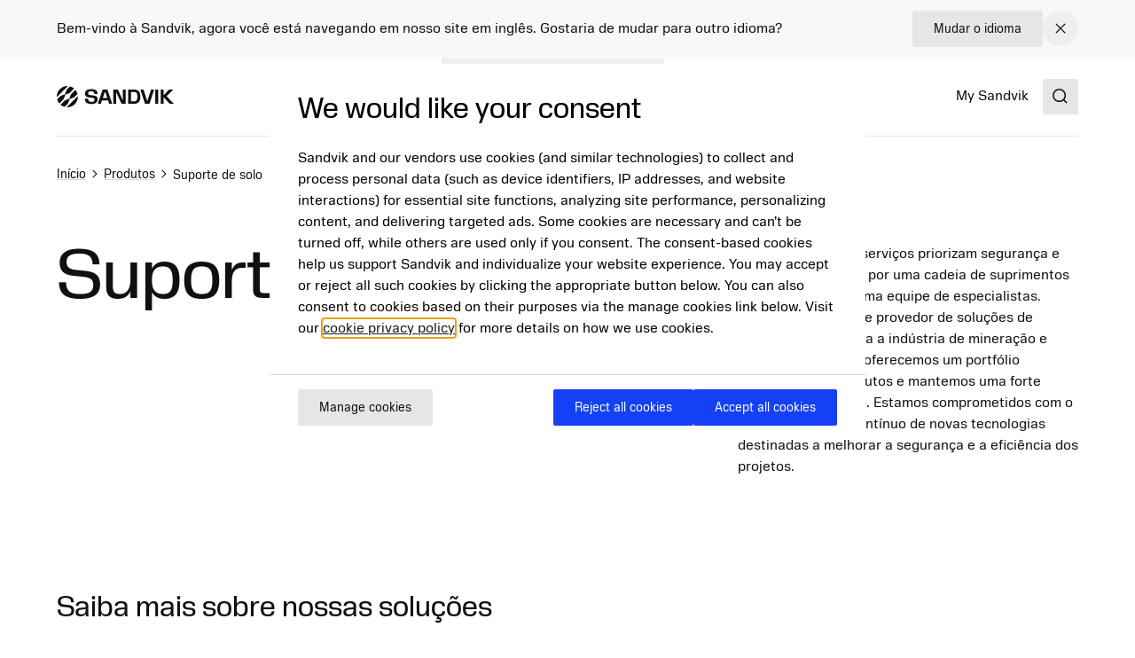

--- FILE ---
content_type: text/html; charset=utf-8
request_url: https://www.mining.sandvik/pt-br/produtos/ground-support/
body_size: 23808
content:

<!DOCTYPE HTML>
<html lang="pt-BR" class="theme-vibrant">
<head>
			<link rel="preload" href="/style.css?v=91hm4OKDIQWXrg77pA4u2EBDD4tOf-JvPLS63JiAUqA"  as="style"    >
			<link rel="preload" href="/fonts/SandvikSansText/SandvikSansText-Regular.woff2" crossorigin="anonymous" as="font" type="font/woff2"   >
			<link rel="preload" href="/fonts/SandvikSansText/SandvikSansText-Bold.woff2" crossorigin="anonymous" as="font" type="font/woff2"   >
			<link rel="preload" href="/fonts/SandvikSansDisplay/SandvikSansHeadline-Regular.woff2" crossorigin="anonymous" as="font" type="font/woff2"   >
			<link rel="preconnect" href="https://cdn.cookielaw.org/"      >
			<link rel="preconnect" href="https://www.googletagmanager.com"      >
	<meta charset="utf-8">
	<meta http-equiv="X-UA-Compatible" content="IE=edge">
	<meta name="viewport" content="width=device-width, initial-scale=1.0">
	<title>Suporte de solo para minera&#xE7;&#xE3;o - Servi&#xE7;os de suporte de solo Sandvik</title>
	<link rel="icon" sizes="32x32" href="/favicon/favicon.ico">
	<link rel="icon" type="image/svg+xml" href="/favicon/favicon.svg">
	<link rel="apple-touch-icon" sizes="180x180" href="/favicon/apple-touch-icon.png">
	<link rel="manifest" href="/favicon/site.webmanifest">
	<script nonce="8O2iKoWAjet0ONPupWpsorlykkhSo0bHXcp4wIyEQg8=">
		document.documentElement.classList.add('js');
	</script>
	<noscript id="translations" data-new-window="Opens in new window">
		<style>
			.prose a[target="_blank"]:not(:has(> *)):after {
			content: "(Opens in new window)";
			display: inline-flex;
			height: 1rem;
			width: auto;
			margin-left: 1ch;
			}
		</style>
	</noscript>

				<meta name="keywords" content="Suporte de solo de minera&#xE7;&#xE3;o ">
				<meta name="description" property="og:description" content="Conhe&#xE7;a as solu&#xE7;&#xF5;es de suporte de solo para minera&#xE7;&#xE3;o da Sandvik, garantindo a estabilidade das rochas em minera&#xE7;&#xE3;o e abertura de t&#xFA;neis.">
				<meta name="image" property="og:image" content="https://www.mining.sandvik/contentassets/c23c17ae6eca499ca5348daeab50984f/social-bg.jpg?width=1200&amp;height=630&amp;rmode=crop&amp;rsampler=bicubic&amp;compand=true&amp;quality=90&amp;format=webp&amp;v=1700475226&amp;hmac=ca5de337864a2ff72beccba595ff3471dfd980024ef5a1af224d1c298307e185">
				<meta name="site_name" property="og:site_name" content="Sandvik Mining and Rock Technology">
				<meta name="type" property="og:type" content="article">
				<meta name="title" property="og:title" content="Suporte de solo para minera&#xE7;&#xE3;o - Servi&#xE7;os de suporte de solo Sandvik">
				<meta name="url" property="og:url" content="https://www.mining.sandvik/pt-br/produtos/suporte-de-solo/">

	<link href="https://www.mining.sandvik/pt-br/produtos/suporte-de-solo/" rel="canonical" />

			<link rel="alternate" href="https://www.mining.sandvik/en/products/ground-support/" hreflang="en" >
			<link rel="alternate" href="https://www.mining.sandvik/de/produkte/ground-support/" hreflang="de" >
			<link rel="alternate" href="https://www.mining.sandvik/fr/products/ground-support/" hreflang="fr" >
			<link rel="alternate" href="https://www.mining.sandvik/se/products/ground-support/" hreflang="sv" >
			<link rel="alternate" href="https://www.mining.sandvik/fi/products/ground-support/" hreflang="fi" >
			<link rel="alternate" href="https://www.mining.sandvik/pt-br/produtos/suporte-de-solo/" hreflang="pt-BR" >
			<link rel="alternate" href="https://www.mining.sandvik/es-la/productos/ground-support/" hreflang="es-419" >
			<link rel="alternate" href="https://www.mining.sandvik/ru/%D0%BF%D1%80%D0%BE%D0%B4%D1%83%D0%BA%D1%86%D0%B8%D1%8F/ground-support/" hreflang="ru" >
			<link rel="alternate" href="https://www.mining.sandvik/zh-cn/%E4%BA%A7%E5%93%81/%E5%B2%A9%E7%9F%B3%E6%94%AF%E6%8A%A4/" hreflang="zh-CN" >
			<link rel="alternate" href="https://www.mining.sandvik/no/products/ground-support/" hreflang="no" >


	
		<link rel="stylesheet" href="/style.css?v=91hm4OKDIQWXrg77pA4u2EBDD4tOf-JvPLS63JiAUqA">
	



	<script nonce="8O2iKoWAjet0ONPupWpsorlykkhSo0bHXcp4wIyEQg8=">
!function(T,l,y){var S=T.location,k="script",D="instrumentationKey",C="ingestionendpoint",I="disableExceptionTracking",E="ai.device.",b="toLowerCase",w="crossOrigin",N="POST",e="appInsightsSDK",t=y.name||"appInsights";(y.name||T[e])&&(T[e]=t);var n=T[t]||function(d){var g=!1,f=!1,m={initialize:!0,queue:[],sv:"5",version:2,config:d};function v(e,t){var n={},a="Browser";return n[E+"id"]=a[b](),n[E+"type"]=a,n["ai.operation.name"]=S&&S.pathname||"_unknown_",n["ai.internal.sdkVersion"]="javascript:snippet_"+(m.sv||m.version),{time:function(){var e=new Date;function t(e){var t=""+e;return 1===t.length&&(t="0"+t),t}return e.getUTCFullYear()+"-"+t(1+e.getUTCMonth())+"-"+t(e.getUTCDate())+"T"+t(e.getUTCHours())+":"+t(e.getUTCMinutes())+":"+t(e.getUTCSeconds())+"."+((e.getUTCMilliseconds()/1e3).toFixed(3)+"").slice(2,5)+"Z"}(),iKey:e,name:"Microsoft.ApplicationInsights."+e.replace(/-/g,"")+"."+t,sampleRate:100,tags:n,data:{baseData:{ver:2}}}}var h=d.url||y.src;if(h){function a(e){var t,n,a,i,r,o,s,c,u,p,l;g=!0,m.queue=[],f||(f=!0,t=h,s=function(){var e={},t=d.connectionString;if(t)for(var n=t.split(";"),a=0;a<n.length;a++){var i=n[a].split("=");2===i.length&&(e[i[0][b]()]=i[1])}if(!e[C]){var r=e.endpointsuffix,o=r?e.location:null;e[C]="https://"+(o?o+".":"")+"dc."+(r||"services.visualstudio.com")}return e}(),c=s[D]||d[D]||"",u=s[C],p=u?u+"/v2/track":d.endpointUrl,(l=[]).push((n="SDK LOAD Failure: Failed to load Application Insights SDK script (See stack for details)",a=t,i=p,(o=(r=v(c,"Exception")).data).baseType="ExceptionData",o.baseData.exceptions=[{typeName:"SDKLoadFailed",message:n.replace(/\./g,"-"),hasFullStack:!1,stack:n+"\nSnippet failed to load ["+a+"] -- Telemetry is disabled\nHelp Link: https://go.microsoft.com/fwlink/?linkid=2128109\nHost: "+(S&&S.pathname||"_unknown_")+"\nEndpoint: "+i,parsedStack:[]}],r)),l.push(function(e,t,n,a){var i=v(c,"Message"),r=i.data;r.baseType="MessageData";var o=r.baseData;return o.message='AI (Internal): 99 message:"'+("SDK LOAD Failure: Failed to load Application Insights SDK script (See stack for details) ("+n+")").replace(/\"/g,"")+'"',o.properties={endpoint:a},i}(0,0,t,p)),function(e,t){if(JSON){var n=T.fetch;if(n&&!y.useXhr)n(t,{method:N,body:JSON.stringify(e),mode:"cors"});else if(XMLHttpRequest){var a=new XMLHttpRequest;a.open(N,t),a.setRequestHeader("Content-type","application/json"),a.send(JSON.stringify(e))}}}(l,p))}function i(e,t){f||setTimeout(function(){!t&&m.core||a()},500)}var e=function(){var n=l.createElement(k);n.src=h;var e=y[w];return!e&&""!==e||"undefined"==n[w]||(n[w]=e),n.onload=i,n.onerror=a,n.onreadystatechange=function(e,t){"loaded"!==n.readyState&&"complete"!==n.readyState||i(0,t)},n}();y.ld<0?l.getElementsByTagName("head")[0].appendChild(e):setTimeout(function(){l.getElementsByTagName(k)[0].parentNode.appendChild(e)},y.ld||0)}try{m.cookie=l.cookie}catch(p){}function t(e){for(;e.length;)!function(t){m[t]=function(){var e=arguments;g||m.queue.push(function(){m[t].apply(m,e)})}}(e.pop())}var n="track",r="TrackPage",o="TrackEvent";t([n+"Event",n+"PageView",n+"Exception",n+"Trace",n+"DependencyData",n+"Metric",n+"PageViewPerformance","start"+r,"stop"+r,"start"+o,"stop"+o,"addTelemetryInitializer","setAuthenticatedUserContext","clearAuthenticatedUserContext","flush"]),m.SeverityLevel={Verbose:0,Information:1,Warning:2,Error:3,Critical:4};var s=(d.extensionConfig||{}).ApplicationInsightsAnalytics||{};if(!0!==d[I]&&!0!==s[I]){var c="onerror";t(["_"+c]);var u=T[c];T[c]=function(e,t,n,a,i){var r=u&&u(e,t,n,a,i);return!0!==r&&m["_"+c]({message:e,url:t,lineNumber:n,columnNumber:a,error:i}),r},d.autoExceptionInstrumented=!0}return m}(y.cfg);function a(){y.onInit&&y.onInit(n)}(T[t]=n).queue&&0===n.queue.length?(n.queue.push(a),n.trackPageView({})):a()}(window,document,{src: "https://js.monitor.azure.com/scripts/b/ai.2.gbl.min.js", crossOrigin: "anonymous", cfg: {disablePageUnloadEvents: ['unload'], connectionString: 'InstrumentationKey=772d0c43-9119-4de8-8f84-19ba653b2bce;IngestionEndpoint=https://swedencentral-0.in.applicationinsights.azure.com/', disableCookiesUsage: false }});
</script>



</head>
<body class="text-base">


	<a href="#main" class="block text-center sr-only top-0 inset-x-0 transition-all -translate-y-[100px] :focus:translate-y-0 focus:not-sr-only focus:absolute focus:p-4 focus:translate-y-0 focus:bg-gray-100 z-50" data-skip>Pular o conte&#xFA;do</a>

	
	







<div data-language-bar class="bg-gray-50" id="language-choice-bar" role="alert" aria-live="polite">
	<div class="contain py-3 md:py-2">
		<div class="flex justify-between items-center gap-2 md:gap-4">
				<div class="flex w-full flex-col md:flex-row justify-between md:items-center gap-x-4 gap-y-2">
					<p class="">
						Bem-vindo &#xE0; Sandvik, agora voc&#xEA; est&#xE1; navegando em nosso site em ingl&#xEA;s. Gostaria de mudar para outro idioma?
					</p>



<a href="/pt-br/change-language/?openinmodal=true&pi=320841" class="group inline-flex items-center text-sm transition-colors ease-hover no-underline text-textcolor rounded-xs bg-gray-100 px-6 py-3 hover:bg-gray-200 hover:text-textcolor focus:text-textcolor active:bg-gray-300 active:text-textcolor visited:text-textcolor gap-3 whitespace-nowrap"  >

		<span class="">
			Mudar o idioma
		</span>

</a>
				</div>
			
			<button class="my-1 p-2 transition-colors ease-hover rounded-full hover:bg-gray text-textcolor hover:text-white" aria-controls="language-choice-bar">
				<span class="sr-only">Close</span>
				

<span class="text-current ">
	<svg focusable="false"
		fill="currentColor"
		width="24"
		height="24"
		aria-hidden="true">
		<use href="/icons/icons.svg?v=-uj57ep#close"></use>
	</svg>
</span>
			</button>
		</div>
	</div>
</div>



<header class="relative h-[90px] mb-8 lg:mb-16" data-header data-id="header" view-transition-name="header">
	<div class="contain h-full">
		<div class="flex h-full justify-between">

			<div class="flex items-center shrink-0" data-header-logo>
					<a href="/pt-br/" class="shrink-0">
						<img class="w-logo-header h-logo-header" src="/logo/logo_dark.svg"
						     alt="Sandvik Mining and Rock Technology"
                             height="24"
                             width="132">
					</a>
			</div>
			
			<nav class="hidden w-full items-center gap-8 xl:flex">
					<ul class="col-span-5 col-start-2 flex w-full flex-grow justify-center gap-6 xl:gap-8 xl:pl-16">
							<li>
								<a class="flex whitespace-nowrap underline-offset-8 hover:text-current hover:underline no-underline"
								   aria-current="page"
								   href="/pt-br/produtos/">
									Produtos
								</a>
							</li>
							<li>
								<a class="flex whitespace-nowrap underline-offset-8 hover:text-current hover:underline no-underline"
								   
								   href="/pt-br/servi%C3%A7os/">
									Servi&#xE7;os
								</a>
							</li>
							<li>
								<a class="flex whitespace-nowrap underline-offset-8 hover:text-current hover:underline no-underline"
								   
								   href="/pt-br/solu%C3%A7%C3%B5es-digitais/">
									Solu&#xE7;&#xF5;es digitais
								</a>
							</li>
							<li>
								<a class="flex whitespace-nowrap underline-offset-8 hover:text-current hover:underline no-underline"
								   
								   href="/pt-br/contato/">
									Contato
								</a>
							</li>
					</ul>
					<div class="flex-shrink-0">
								<a class="flex whitespace-nowrap underline-offset-8 hover:text-current hover:underline no-underline"
								   
								   href="https://portal.my.sandvik/">
									My Sandvik
								</a>
					</div>
			</nav>

			<div class="flex items-center gap-8">
					<div class="-mr-4 ml-4 flex items-center">
						<button class="flex items-center p-4">
							<span class="sr-only">Search</span>
							<span class="text-current ">
								<svg focusable="false" fill="currentColor" width="24" height="24" aria-hidden="true">
									<use href="/icons/icons.svg?v=-uj57ep#search"></use>
								</svg>
							</span>
						</button>
					</div>

				<details class="relative">
					<summary class="flex items-center xl:hidden">
						<span class="sr-only">Menu</span>
						

<span class="text-current ">
	<svg focusable="false"
		fill="currentColor"
		width="32"
		height="32"
		aria-hidden="true">
		<use href="/icons/icons.svg?v=-uj57ep#nav"></use>
	</svg>
</span>
					</summary>
					<div class="absolute right-0 top-full z-50 mt-1 min-w-72 rounded-sm border border-gray-200 bg-white p-4 shadow-lg">
						<ul class="flex flex-col gap-8">
								<li>
									<a class="flex whitespace-nowrap underline-offset-8 hover:text-current hover:underline no-underline"
										aria-current="page"
										href="/pt-br/produtos/">
										Produtos
									</a>
								</li>
								<li>
									<a class="flex whitespace-nowrap underline-offset-8 hover:text-current hover:underline no-underline"
										
										href="/pt-br/servi%C3%A7os/">
										Servi&#xE7;os
									</a>
								</li>
								<li>
									<a class="flex whitespace-nowrap underline-offset-8 hover:text-current hover:underline no-underline"
										
										href="/pt-br/solu%C3%A7%C3%B5es-digitais/">
										Solu&#xE7;&#xF5;es digitais
									</a>
								</li>
								<li>
									<a class="flex whitespace-nowrap underline-offset-8 hover:text-current hover:underline no-underline"
										
										href="/pt-br/contato/">
										Contato
									</a>
								</li>
						</ul>
					</div>
				</details>
			</div>
		</div>
	</div>
</header>



<script id="header_data" nonce="8O2iKoWAjet0ONPupWpsorlykkhSo0bHXcp4wIyEQg8=" type="application/json">{"items":[{"label":"Produtos","url":"/pt-br/produtos/","newTab":false,"current":true,"isTeaser":false,"col1":[{"label":"Equipamento","url":"/pt-br/produtos/equipamento/","newTab":false,"current":false,"items":[{"label":"Equipamentos de perfura\u00E7\u00E3o subterr\u00E2nea","url":"/pt-br/produtos/equipamento/equipamentos-de-perfura\u00E7\u00E3o-subterr\u00E2nea/","newTab":false,"current":false,"isTeaser":false,"noLink":false},{"label":"Equipamentos de perfura\u00E7\u00E3o de superf\u00EDcie","url":"/pt-br/produtos/equipamento/equipamentos-de-perfuracao-de-superficie/","newTab":false,"current":false,"isTeaser":false,"noLink":false},{"label":"Carregadeiras","url":"/pt-br/produtos/equipamento/carregadeiras/","newTab":false,"current":false,"isTeaser":false,"noLink":false},{"label":"Caminh\u00F5es","url":"/pt-br/produtos/equipamento/caminh\u00F5es/","newTab":false,"current":false,"isTeaser":false,"noLink":false},{"label":"Corte mec\u00E2nico","url":"/pt-br/produtos/equipamento/corte-mec\u00E2nico/","newTab":false,"current":false,"isTeaser":false,"noLink":false},{"label":"Bolters","url":"/pt-br/produtos/equipamento/parafusos/","newTab":false,"current":false,"isTeaser":false,"noLink":false},{"label":"Loca\u00E7\u00E3o e usados","url":"/pt-br/produtos/equipamento/servi\u00E7os-sandvik-rental--equipamentos-usados/","newTab":false,"current":false,"isTeaser":false,"noLink":false}],"isTeaser":false,"noLink":false},{"label":"Rock tools","url":"/pt-br/produtos/ferramentas-de-perfura%C3%A7%C3%A3o-de-rochas/","newTab":false,"current":false,"items":[{"label":"Ferramentas de perfura\u00E7\u00E3o down-the-hole (DTH)","url":"/pt-br/produtos/ferramentas-de-perfura\u00E7\u00E3o-de-rochas/ferramentas-de-perfura\u00E7\u00E3o-down-the-hole-dth/","newTab":false,"current":false,"isTeaser":false,"noLink":false},{"label":"Ferramentas de perfura\u00E7\u00E3o Top hammer","url":"/pt-br/produtos/ferramentas-de-perfura\u00E7\u00E3o-de-rochas/ferramentas-de-perfura\u00E7\u00E3o-top-hammer/","newTab":false,"current":false,"isTeaser":false,"noLink":false},{"label":"Ferramentas de perfura\u00E7\u00E3o rotativa","url":"/pt-br/produtos/ferramentas-de-perfura\u00E7\u00E3o-de-rochas/ferramentas-de-perfura\u00E7\u00E3o-rotativa/","newTab":false,"current":false,"isTeaser":false,"noLink":false},{"label":"Ferramentas de perfura\u00E7\u00E3o de corte","url":"/pt-br/produtos/ferramentas-de-perfura\u00E7\u00E3o-de-rochas/ferramentas-de-perfura\u00E7\u00E3o-de-raise-boring/","newTab":false,"current":false,"isTeaser":false,"noLink":false}],"isTeaser":false,"noLink":false}],"noLink":false,"col2":[{"label":"Suporte de solo","url":"/pt-br/produtos/suporte-de-solo/","newTab":false,"current":true,"items":[{"label":"Parafusos e cabos","url":"/pt-br/produtos/suporte-de-solo/bolts-and-cables/","newTab":false,"current":true,"isTeaser":false,"noLink":false},{"label":"Malha","url":"/pt-br/produtos/suporte-de-solo/malha/","newTab":false,"current":true,"isTeaser":false,"noLink":false},{"label":"Produtos qu\u00EDmicos e argamassas","url":"/pt-br/produtos/suporte-de-solo/produtos-qu\u00EDmicos-e-argamassas/","newTab":false,"current":true,"isTeaser":false,"noLink":false}],"isTeaser":false,"noLink":false},{"label":"Pe\u00E7as e componentes","url":"/pt-br/produtos/pe%C3%A7as-e-componentes/","newTab":false,"current":false,"items":[{"label":"Pe\u00E7as","url":"/pt-br/produtos/pe\u00E7as-e-componentes/pe\u00E7as/","newTab":false,"current":false,"isTeaser":false,"noLink":false},{"label":"Componentes","url":"/pt-br/produtos/pe\u00E7as-e-componentes/componentes/","newTab":false,"current":false,"isTeaser":false,"noLink":false},{"label":"Upgrades","url":"/pt-br/produtos/pe\u00E7as-e-componentes/upgrades/","newTab":false,"current":false,"isTeaser":false,"noLink":false},{"label":"Lan\u00E7as e bra\u00E7os","url":"/pt-br/produtos/pe\u00E7as-e-componentes/lan\u00E7as-e-bra\u00E7os/","newTab":false,"current":false,"isTeaser":false,"noLink":false},{"label":"Ca\u00E7ambas","url":"/pt-br/produtos/pe\u00E7as-e-componentes/ca\u00E7ambas/","newTab":false,"current":false,"isTeaser":false,"noLink":false},{"label":"Supress\u00E3o de inc\u00EAndio","url":"/pt-br/produtos/pe\u00E7as-e-componentes/supress\u00E3o-de-inc\u00EAndio/","newTab":false,"current":false,"isTeaser":false,"noLink":false},{"label":"Ferramentas de penetra\u00E7\u00E3o no solo","url":"/pt-br/produtos/pe\u00E7as-e-componentes/ferramentas-de-penetra\u00E7\u00E3o-no-solo/","newTab":false,"current":false,"isTeaser":false,"noLink":false},{"label":"Perfuratrizes","url":"/pt-br/produtos/pe\u00E7as-e-componentes/perfuratrizes/","newTab":false,"current":false,"isTeaser":false,"noLink":false},{"label":"Torres","url":"/pt-br/produtos/pe\u00E7as-e-componentes/torres/","newTab":false,"current":false,"isTeaser":false,"noLink":false}],"isTeaser":false,"noLink":false}],"col3":[{"label":"Kits e consum\u00EDveis","url":"/pt-br/produtos/kits-e-consum%C3%ADveis/","newTab":false,"current":false,"items":[{"label":"Kits de manuten\u00E7\u00E3o","url":"/pt-br/produtos/kits-e-consum\u00EDveis/kits-de-manuten\u00E7\u00E3o/","newTab":false,"current":false,"isTeaser":false,"noLink":false},{"label":"Kits de reparo","url":"/pt-br/produtos/kits-e-consum\u00EDveis/servi\u00E7os-para-perfuratrizes/","newTab":false,"current":false,"isTeaser":false,"noLink":false}],"isTeaser":false,"noLink":false},{"label":"Tecnologia","url":"/pt-br/produtos/tecnologia/","newTab":false,"current":false,"items":[{"label":"Portal do cliente My Sandvik","url":"/pt-br/produtos/tecnologia/portal-do-cliente-my-sandvik/","newTab":false,"current":false,"isTeaser":false,"noLink":false},{"label":"RockPulse\u2122","url":"/pt-br/produtos/tecnologia/rockpulse/","newTab":false,"current":false,"isTeaser":false,"noLink":false},{"label":"Eletrifica\u00E7\u00E3o","url":"/pt-br/produtos/tecnologia/eletrifica\u00E7\u00E3o/","newTab":false,"current":false,"isTeaser":false,"noLink":false}],"isTeaser":false,"noLink":false}],"col4":[{"label":"Eletrifica\u00E7\u00E3o","url":"/pt-br/produtos/tecnologia/eletrifica%C3%A7%C3%A3o/","newTab":false,"current":false,"text":"\u003Cp\u003ESaiba como voc\u00EA pode dar os primeiros passos para eletrificar sua mina com benef\u00EDcios como maior produtividade, pot\u00EAncia e melhor sa\u00FAde dos colaboradores. \u003C/p\u003E","img":"/siteassets/images/electrification/th550b_v024.jpg?width=640\u0026height=360\u0026rmode=crop\u0026rsampler=bicubic\u0026compand=true\u0026quality=90\u0026format=webp\u0026v=1695272755\u0026hmac=5886c69dd543f375ad1de513715800042a229705f5196b065da9e34dd88c8252","imgAlt":"TH550B battery electric underground truck","isTeaser":true,"noLink":false}],"dividers":[3]},{"label":"Servi\u00E7os","url":"/pt-br/servi%C3%A7os/","newTab":false,"current":false,"isTeaser":false,"col1":[{"label":"Servi\u00E7os de equipamento","newTab":false,"current":false,"items":[{"label":"Servi\u00E7o sob demanda","url":"/pt-br/servi\u00E7os/servi\u00E7o-sob-demanda/","newTab":false,"current":false,"isTeaser":false,"noLink":false},{"label":"Contratos de servi\u00E7o","url":"/pt-br/servi\u00E7os/contratos-de-servi\u00E7o/","newTab":false,"current":false,"isTeaser":false,"noLink":false},{"label":"Garantia estendida","url":"/pt-br/servi\u00E7os/garantia-estendida/","newTab":false,"current":false,"isTeaser":false,"noLink":false}],"isTeaser":false,"noLink":false},{"label":"Reconstru\u00E7\u00E3o de equipamentos","url":"/pt-br/servi%C3%A7os/reconstru%C3%A7%C3%A3o-de-equipamentos/","newTab":false,"current":false,"items":[{"label":"Reformas personalizadas","url":"/pt-br/servi\u00E7os/reconstru\u00E7\u00E3o-de-equipamentos/reformas-personalizadas/","newTab":false,"current":false,"isTeaser":false,"noLink":false},{"label":"Reborn","url":"/pt-br/servi\u00E7os/reconstru\u00E7\u00E3o-de-equipamentos/reborn/","newTab":false,"current":false,"isTeaser":false,"noLink":false},{"label":"Extens\u00E3o da vida \u00FAtil","url":"/pt-br/servi\u00E7os/reconstru\u00E7\u00E3o-de-equipamentos/life-extension/","newTab":false,"current":false,"isTeaser":false,"noLink":false}],"isTeaser":false,"noLink":false}],"noLink":false,"col2":[{"label":"Outros servi\u00E7os","newTab":false,"current":false,"items":[{"label":"Servi\u00E7os de componentes","url":"/pt-br/servi\u00E7os/servi\u00E7os-de-componentes/","newTab":false,"current":false,"isTeaser":false,"noLink":false},{"label":"Servi\u00E7os Rock Tools","url":"/pt-br/servi\u00E7os/servi\u00E7os-de-ferramentas-de-perfura\u00E7\u00E3o/","newTab":false,"current":false,"isTeaser":false,"noLink":false}],"isTeaser":false,"noLink":false},{"label":"Servi\u00E7os para perfuratrizes","url":"/pt-br/servi%C3%A7os/servi%C3%A7os-para-perfuratrizes/","newTab":false,"current":false,"items":[{"label":"Perfuratriz com pre\u00E7o por hora","url":"/pt-br/servi\u00E7os/servi\u00E7os-para-perfuratrizes/perfuratriz-com-pre\u00E7o-por-hora/","newTab":false,"current":false,"isTeaser":false,"noLink":false},{"label":"Kits de reparos e Endurance de perfuratrizes","url":"/pt-br/servi\u00E7os/servi\u00E7os-para-perfuratrizes/kits-de-reparos-e-endurance-de-perfuratrizes/","newTab":false,"current":false,"isTeaser":false,"noLink":false},{"label":"Substitui\u00E7\u00F5es e atualiza\u00E7\u00F5es de perfuratrizes","url":"/pt-br/servi\u00E7os/servi\u00E7os-para-perfuratrizes/substitui\u00E7\u00F5es-e-atualiza\u00E7\u00F5es-de-perfuratrizes/","newTab":false,"current":false,"isTeaser":false,"noLink":false}],"isTeaser":false,"noLink":false}],"col3":[{"label":"Servi\u00E7os Financeiros","url":"/pt-br/servi%C3%A7os/financial-services/","newTab":false,"current":false,"items":[{"label":"OwnIt","url":"/pt-br/servi\u00E7os/financial-services/ownit/","newTab":false,"current":false,"isTeaser":false,"noLink":false},{"label":"GainIt","url":"/pt-br/servi\u00E7os/financial-services/gainit/","newTab":false,"current":false,"isTeaser":false,"noLink":false},{"label":"RunIt","url":"/pt-br/servi\u00E7os/financial-services/runit/","newTab":false,"current":false,"isTeaser":false,"noLink":false}],"isTeaser":false,"noLink":false}],"col4":[{"label":"Servi\u00E7o de Monitoramento Remoto","url":"/pt-br/solu%C3%A7%C3%B5es-digitais/opera%C3%A7%C3%B5es-e-frota-conectada/servi%C3%A7o-de-monitoramento-remoto/","newTab":false,"current":false,"text":"\u003Cp\u003EO servi\u00E7o de monitoramento remoto utiliza tecnologia inteligente que permite a preven\u00E7\u00E3o e previs\u00E3o de avarias antes que elas aconte\u00E7am.\u003C/p\u003E","img":"/siteassets/images/technology/my-sandvik-digital-services/remote-monitoring-service.jpg?width=640\u0026height=360\u0026rmode=crop\u0026rsampler=bicubic\u0026compand=true\u0026quality=90\u0026format=webp\u0026v=1695272755\u0026hmac=4119121a13066b9b197f6ba47543a76c227a21b27394bea301676e007d0b5a7d","imgAlt":"Remote monitoring service","isTeaser":true,"noLink":false}],"dividers":[3]},{"label":"Solu\u00E7\u00F5es digitais","url":"/pt-br/solu%C3%A7%C3%B5es-digitais/","newTab":false,"current":false,"isTeaser":false,"col1":[{"label":"AutoMine\u00AE Underground para carregamento e transporte","url":"/pt-br/solu%C3%A7%C3%B5es-digitais/automine/","newTab":false,"current":false,"items":[{"label":"AutoMine\u00AE Tele-Remote","url":"/pt-br/solu\u00E7\u00F5es-digitais/automine/automine-tele-remote-para-carregamento-e-transporte/","newTab":false,"current":false,"isTeaser":false,"noLink":false},{"label":"AutoMine\u00AE Lite","url":"/pt-br/solu\u00E7\u00F5es-digitais/automine/automine-lite-para-carregamento-e-transporte/","newTab":false,"current":false,"isTeaser":false,"noLink":false},{"label":"AutoMine\u00AE Multi-Lite","url":"/pt-br/solu\u00E7\u00F5es-digitais/automine/automine-multi-lite-para-carregamento-e-transporte/","newTab":false,"current":false,"isTeaser":false,"noLink":false},{"label":"AutoMine\u00AE Core","url":"/pt-br/solu\u00E7\u00F5es-digitais/automine/automine-fleet-para-carregamento-e-transporte/","newTab":false,"current":false,"isTeaser":false,"noLink":false}],"isTeaser":false,"noLink":false},{"label":"AutoMine\u00AE Underground Drilling","url":"/pt-br/solu%C3%A7%C3%B5es-digitais/automine/","newTab":false,"current":false,"items":[{"label":"AutoMine\u00AE Single Drill","url":"/pt-br/solu\u00E7\u00F5es-digitais/automine/automine-single-drill/","newTab":false,"current":false,"isTeaser":false,"noLink":false},{"label":"AutoMine\u00AE Drill Fleet","url":"/pt-br/solu\u00E7\u00F5es-digitais/automine/automine-drill-fleet/","newTab":false,"current":false,"isTeaser":false,"noLink":false},{"label":"AutoMine\u00AE Machine Fleet","url":"/pt-br/solu\u00E7\u00F5es-digitais/automine/automine-machine-fleet/","newTab":false,"current":false,"isTeaser":false,"noLink":false}],"isTeaser":false,"noLink":false},{"label":"AutoMine\u00AE Surface","url":"/pt-br/solu%C3%A7%C3%B5es-digitais/automine/","newTab":false,"current":false,"items":[{"label":"AutoMine\u00AE Line of Sight","url":"/pt-br/solu\u00E7\u00F5es-digitais/automine/automine-line-of-sight/","newTab":false,"current":false,"isTeaser":false,"noLink":false},{"label":"AutoMine\u00AE Control Room","url":"/pt-br/solu\u00E7\u00F5es-digitais/automine/automine-control-room/","newTab":false,"current":false,"isTeaser":false,"noLink":false},{"label":"AutoMine\u00AE Autonomous","url":"/pt-br/solu\u00E7\u00F5es-digitais/automine/automine-autonomous/","newTab":false,"current":false,"isTeaser":false,"noLink":false}],"isTeaser":false,"noLink":false}],"noLink":false,"col2":[{"label":"Automation Learning Solutions","url":"/pt-br/solu%C3%A7%C3%B5es-digitais/automine/","newTab":false,"current":false,"items":[{"label":"Automation Learning Solutions","url":"/pt-br/solu\u00E7\u00F5es-digitais/automine/automation-learning-solutions/","newTab":false,"current":false,"isTeaser":false,"noLink":false}],"isTeaser":false,"noLink":false},{"label":"Seguran\u00E7a e meio ambiente","url":"/pt-br/solu%C3%A7%C3%B5es-digitais/seguran%C3%A7a-e-meio-ambiente/","newTab":false,"current":false,"items":[{"label":"Seguran\u00E7a do trabalhador","url":"/pt-br/solu\u00E7\u00F5es-digitais/seguran\u00E7a-e-meio-ambiente/","newTab":false,"current":false,"isTeaser":false,"noLink":false},{"label":"Detec\u00E7\u00E3o de proximidade e preven\u00E7\u00E3o de colis\u00F5es","url":"/pt-br/solu\u00E7\u00F5es-digitais/seguran\u00E7a-e-meio-ambiente/detec\u00E7\u00E3o-de-proximidade-e-preven\u00E7\u00E3o-de-colis\u00F5es/","newTab":false,"current":false,"isTeaser":false,"noLink":false},{"label":"Monitoramento e controle ambiental","url":"/pt-br/solu\u00E7\u00F5es-digitais/seguran\u00E7a-e-meio-ambiente/monitoramento-e-controle-ambiental/","newTab":false,"current":false,"isTeaser":false,"noLink":false}],"isTeaser":false,"noLink":false},{"label":"Planejamento e otimiza\u00E7\u00E3o de minas","url":"/pt-br/solu%C3%A7%C3%B5es-digitais/planejamento-e-otimiza%C3%A7%C3%A3o-de-minas/","newTab":false,"current":false,"items":[{"label":"Solu\u00E7\u00F5es integradas de planejamento de minas","url":"/pt-br/solu\u00E7\u00F5es-digitais/planejamento-e-otimiza\u00E7\u00E3o-de-minas/solu\u00E7\u00F5es-integradas-de-planejamento-de-minas/","newTab":false,"current":false,"isTeaser":false,"noLink":false},{"label":"Otimiza\u00E7\u00E3o e simula\u00E7\u00E3o","url":"/pt-br/solu\u00E7\u00F5es-digitais/planejamento-e-otimiza\u00E7\u00E3o-de-minas/otimiza\u00E7\u00E3o-e-simula\u00E7\u00E3o/","newTab":false,"current":false,"isTeaser":false,"noLink":false},{"label":"Consulta","url":"/pt-br/solu\u00E7\u00F5es-digitais/planejamento-e-otimiza\u00E7\u00E3o-de-minas/consulta/","newTab":false,"current":false,"isTeaser":false,"noLink":false},{"label":"Projeto e relat\u00F3rios para perfura\u00E7\u00E3o e detona\u00E7\u00E3o","url":"/pt-br/solu\u00E7\u00F5es-digitais/planejamento-e-otimiza\u00E7\u00E3o-de-minas/projeto-e-relat\u00F3rios-para-perfura\u00E7\u00E3o-e-detona\u00E7\u00E3o/","newTab":false,"current":false,"isTeaser":false,"noLink":false}],"isTeaser":false,"noLink":false}],"col3":[{"label":"Opera\u00E7\u00F5es e frota conectada","url":"/pt-br/solu%C3%A7%C3%B5es-digitais/opera%C3%A7%C3%B5es-e-frota-conectada/","newTab":false,"current":false,"items":[{"label":"Telemetria Sandvik","url":"/pt-br/solu\u00E7\u00F5es-digitais/opera\u00E7\u00F5es-e-frota-conectada/servi\u00E7os-digitais-my-sandvik/","newTab":false,"current":false,"isTeaser":false,"noLink":false},{"label":"Telemetria de frota mista","url":"/pt-br/solu\u00E7\u00F5es-digitais/opera\u00E7\u00F5es-e-frota-conectada/telemetria-de-frota-mista/","newTab":false,"current":false,"isTeaser":false,"noLink":false},{"label":"Solu\u00E7\u00F5es de Monitoramento Remoto","url":"/pt-br/solu\u00E7\u00F5es-digitais/opera\u00E7\u00F5es-e-frota-conectada/servi\u00E7o-de-monitoramento-remoto/","newTab":false,"current":false,"isTeaser":false,"noLink":false},{"label":"Apps complementares de equipamentos","url":"/pt-br/solu\u00E7\u00F5es-digitais/opera\u00E7\u00F5es-e-frota-conectada/apps-complementares-de-equipamentos/","newTab":false,"current":false,"isTeaser":false,"noLink":false},{"label":"Planejamento operacional e execu\u00E7\u00E3o de turnos de trabalho","url":"/pt-br/solu\u00E7\u00F5es-digitais/opera\u00E7\u00F5es-e-frota-conectada/planejamento-operacional-e-execu\u00E7\u00E3o-de-turnos-de-trabalho/","newTab":false,"current":false,"isTeaser":false,"noLink":false}],"isTeaser":false,"noLink":false},{"label":"Training","url":"/pt-br/solu%C3%A7%C3%B5es-digitais/treinamento/","newTab":false,"current":false,"items":[{"label":"Digital trainers","url":"/pt-br/solu\u00E7\u00F5es-digitais/treinamento/simuladores-de-treinamento/","newTab":false,"current":false,"isTeaser":false,"noLink":false},{"label":"Instructor-led training","url":"/pt-br/solu\u00E7\u00F5es-digitais/treinamento/treinamento-ministrado-por-instrutor/","newTab":false,"current":false,"isTeaser":false,"noLink":false}],"isTeaser":false,"noLink":false}],"col4":[{"label":"Gerenciamento de dados: A maior oportunidade de transforma\u00E7\u00E3o digital da minera\u00E7\u00E3o","url":"/en/landing-page/data-management-minings-biggest-digital-transformation-opportunity/","newTab":false,"current":false,"text":"\u003Cp\u003EAo aproveitar o poder dos dados, a Sandvik est\u00E1 promovendo melhorias significativas nas minas com sua Plataforma de Dados de Minera\u00E7\u00E3o Newtrax.\u003C/p\u003E","img":"/siteassets/images/automation/sandvik-lh518ib-operator-img-2023-tre_87a7558-hires-edit.jpg?width=640\u0026height=360\u0026rmode=crop\u0026rsampler=bicubic\u0026compand=true\u0026quality=90\u0026format=webp\u0026v=1757491266\u0026hmac=1f3f1c1730e937a0391054e3de9dbcbbf889d6fd461d4839bca07ba3fffea6e7","imgAlt":"","isTeaser":true,"noLink":false}],"dividers":[3]},{"label":"Contato","url":"/pt-br/contato/","newTab":false,"current":false,"isTeaser":false,"noLink":false}],"separate":[{"label":"My Sandvik","url":"https://portal.my.sandvik/","newTab":true,"current":false,"isTeaser":false,"col1":[],"noLink":false,"col2":[],"col3":[],"col4":[]}],"logo":{"url":"/pt-br/","alt":"Sandvik Mining and Rock Technology"},"search":{"popularSearches":"Popular searches","suggestedSearches":"Suggested searches","suggestedSearchesAPI":"/api/autocompleteapi/pt-BR/search?query=","search":"Search","searchURL":"/pt-br/pesquisar/","cancel":"cancel","clear":"clear","items":[]}}</script>
<script id="mobileMenu_data" nonce="8O2iKoWAjet0ONPupWpsorlykkhSo0bHXcp4wIyEQg8=" type="application/json">{"menuLabel":"Main menu","more":"More","backTo":"Back to","pages":"pages","otherItems":[{"label":"My Sandvik","url":"https://portal.my.sandvik/","id":270504,"current":false,"newTab":true}],"items":[{"label":"Produtos","url":"/pt-br/produtos/","id":212303,"current":false,"newTab":false,"items":[{"label":"Equipamento","url":"/pt-br/produtos/equipamento/","id":217815,"current":false,"newTab":false,"items":[{"label":"Equipamentos de perfura\u00E7\u00E3o subterr\u00E2nea","url":"/pt-br/produtos/equipamento/equipamentos-de-perfura%C3%A7%C3%A3o-subterr%C3%A2nea/","id":217943,"current":false,"newTab":false,"items":[{"label":"DD422iE","url":"/pt-br/produtos/equipamento/equipamentos-de-perfura%C3%A7%C3%A3o-subterr%C3%A2nea/dd422ie/","id":217907,"current":false,"newTab":false,"items":[]},{"label":"DD422i","url":"/pt-br/produtos/equipamento/equipamentos-de-perfura%C3%A7%C3%A3o-subterr%C3%A2nea/dd422i/","id":217915,"current":false,"newTab":false,"items":[]},{"label":"DD322i","url":"/pt-br/produtos/equipamento/equipamentos-de-perfura%C3%A7%C3%A3o-subterr%C3%A2nea/dd322i/","id":217922,"current":false,"newTab":false,"items":[]},{"label":"DD321","url":"/pt-br/produtos/equipamento/equipamentos-de-perfura%C3%A7%C3%A3o-subterr%C3%A2nea/dd321/","id":217924,"current":false,"newTab":false,"items":[]},{"label":"DD312i","url":"/pt-br/produtos/equipamento/equipamentos-de-perfura%C3%A7%C3%A3o-subterr%C3%A2nea/dd312i/","id":320196,"current":false,"newTab":false,"items":[]},{"label":"DD311","url":"/pt-br/produtos/equipamento/equipamentos-de-perfura%C3%A7%C3%A3o-subterr%C3%A2nea/dd311/","id":217929,"current":false,"newTab":false,"items":[]},{"label":"DD2710","url":"/pt-br/produtos/equipamento/equipamentos-de-perfura%C3%A7%C3%A3o-subterr%C3%A2nea/dd2710/","id":217935,"current":false,"newTab":false,"items":[]},{"label":"DD212i","url":"/pt-br/produtos/equipamento/equipamentos-de-perfura%C3%A7%C3%A3o-subterr%C3%A2nea/dd212i/","id":320195,"current":false,"newTab":false,"items":[]},{"label":"DD210","url":"/pt-br/produtos/equipamento/equipamentos-de-perfura%C3%A7%C3%A3o-subterr%C3%A2nea/dd210/","id":217941,"current":false,"newTab":false,"items":[]},{"label":"DL432i","url":"/pt-br/produtos/equipamento/equipamentos-de-perfura%C3%A7%C3%A3o-subterr%C3%A2nea/dl432i/","id":217958,"current":false,"newTab":false,"items":[]},{"label":"DL422iE","url":"/pt-br/produtos/equipamento/equipamentos-de-perfura%C3%A7%C3%A3o-subterr%C3%A2nea/dl422ie/","id":217963,"current":false,"newTab":false,"items":[]},{"label":"DL422i","url":"/pt-br/produtos/equipamento/equipamentos-de-perfura%C3%A7%C3%A3o-subterr%C3%A2nea/dl422i/","id":217965,"current":false,"newTab":false,"items":[]},{"label":"DL331","url":"/pt-br/produtos/equipamento/equipamentos-de-perfura%C3%A7%C3%A3o-subterr%C3%A2nea/dl331/","id":217971,"current":false,"newTab":false,"items":[]},{"label":"DL321","url":"/pt-br/produtos/equipamento/equipamentos-de-perfura%C3%A7%C3%A3o-subterr%C3%A2nea/dl321/","id":217973,"current":false,"newTab":false,"items":[]},{"label":"DL311","url":"/pt-br/produtos/equipamento/equipamentos-de-perfura%C3%A7%C3%A3o-subterr%C3%A2nea/dl311/","id":217975,"current":false,"newTab":false,"items":[]},{"label":"DL2720","url":"/pt-br/produtos/equipamento/equipamentos-de-perfura%C3%A7%C3%A3o-subterr%C3%A2nea/dl2720/","id":217979,"current":false,"newTab":false,"items":[]},{"label":"DL2710","url":"/pt-br/produtos/equipamento/equipamentos-de-perfura%C3%A7%C3%A3o-subterr%C3%A2nea/dl2710/","id":217977,"current":false,"newTab":false,"items":[]},{"label":"DL210","url":"/pt-br/produtos/equipamento/equipamentos-de-perfura%C3%A7%C3%A3o-subterr%C3%A2nea/dl210/","id":217985,"current":false,"newTab":false,"items":[]},{"label":"DU431","url":"/pt-br/produtos/equipamento/equipamentos-de-perfura%C3%A7%C3%A3o-subterr%C3%A2nea/du431/","id":217998,"current":false,"newTab":false,"items":[]},{"label":"DU412i","url":"/pt-br/produtos/equipamento/equipamentos-de-perfura%C3%A7%C3%A3o-subterr%C3%A2nea/du412i/","id":218002,"current":false,"newTab":false,"items":[]},{"label":"DU311","url":"/pt-br/produtos/equipamento/equipamentos-de-perfura%C3%A7%C3%A3o-subterr%C3%A2nea/du311/","id":218006,"current":false,"newTab":false,"items":[]},{"label":"DU311-T","url":"/pt-br/produtos/equipamento/equipamentos-de-perfura%C3%A7%C3%A3o-subterr%C3%A2nea/du311-t/","id":285761,"current":false,"newTab":false,"items":[]},{"label":"DU211-T","url":"/pt-br/produtos/equipamento/equipamentos-de-perfura%C3%A7%C3%A3o-subterr%C3%A2nea/du211-t/","id":218014,"current":false,"newTab":false,"items":[]},{"label":"DS512i","url":"/pt-br/produtos/equipamento/equipamentos-de-perfura%C3%A7%C3%A3o-subterr%C3%A2nea/ds512i/","id":218039,"current":false,"newTab":false,"items":[]},{"label":"DS422i","url":"/pt-br/produtos/equipamento/equipamentos-de-perfura%C3%A7%C3%A3o-subterr%C3%A2nea/ds422i/","id":218044,"current":false,"newTab":false,"items":[]},{"label":"DS412iE","url":"/pt-br/produtos/equipamento/equipamentos-de-perfura%C3%A7%C3%A3o-subterr%C3%A2nea/ds412ie/","id":218050,"current":false,"newTab":false,"items":[]},{"label":"DS412i","url":"/pt-br/produtos/equipamento/equipamentos-de-perfura%C3%A7%C3%A3o-subterr%C3%A2nea/ds412i/","id":218048,"current":false,"newTab":false,"items":[]},{"label":"DS312","url":"/pt-br/produtos/equipamento/equipamentos-de-perfura%C3%A7%C3%A3o-subterr%C3%A2nea/ds312/","id":218055,"current":false,"newTab":false,"items":[]},{"label":"DS311","url":"/pt-br/produtos/equipamento/equipamentos-de-perfura%C3%A7%C3%A3o-subterr%C3%A2nea/ds311/","id":218059,"current":false,"newTab":false,"items":[]},{"label":"DS2710","url":"/pt-br/produtos/equipamento/equipamentos-de-perfura%C3%A7%C3%A3o-subterr%C3%A2nea/ds2710/","id":218065,"current":false,"newTab":false,"items":[]},{"label":"DD211L","url":"/pt-br/produtos/equipamento/equipamentos-de-perfura%C3%A7%C3%A3o-subterr%C3%A2nea/dd211l/","id":218076,"current":false,"newTab":false,"items":[]},{"label":"DD211L-V","url":"/pt-br/produtos/equipamento/equipamentos-de-perfura%C3%A7%C3%A3o-subterr%C3%A2nea/dd211l-v/","id":218079,"current":false,"newTab":false,"items":[]},{"label":"DS211L-M","url":"/pt-br/produtos/equipamento/equipamentos-de-perfura%C3%A7%C3%A3o-subterr%C3%A2nea/ds211l-m/","id":218085,"current":false,"newTab":false,"items":[]},{"label":"DS211L-V","url":"/pt-br/produtos/equipamento/equipamentos-de-perfura%C3%A7%C3%A3o-subterr%C3%A2nea/ds211l-v/","id":218087,"current":false,"newTab":false,"items":[]},{"label":"DS221L","url":"/pt-br/produtos/equipamento/equipamentos-de-perfura%C3%A7%C3%A3o-subterr%C3%A2nea/ds221l/","id":218089,"current":false,"newTab":false,"items":[]},{"label":"DB331","url":"/pt-br/produtos/equipamento/equipamentos-de-perfura%C3%A7%C3%A3o-subterr%C3%A2nea/db331/","id":218097,"current":false,"newTab":false,"items":[]},{"label":"DB311","url":"/pt-br/produtos/equipamento/equipamentos-de-perfura%C3%A7%C3%A3o-subterr%C3%A2nea/db311/","id":218100,"current":false,"newTab":false,"items":[]},{"label":"DT1232i","url":"/pt-br/produtos/equipamento/equipamentos-de-perfura%C3%A7%C3%A3o-subterr%C3%A2nea/dt1232i/","id":218123,"current":false,"newTab":false,"items":[]},{"label":"DT1132i","url":"/pt-br/produtos/equipamento/equipamentos-de-perfura%C3%A7%C3%A3o-subterr%C3%A2nea/dt1132i/","id":218127,"current":false,"newTab":false,"items":[]},{"label":"DT923i","url":"/pt-br/produtos/equipamento/equipamentos-de-perfura%C3%A7%C3%A3o-subterr%C3%A2nea/dt923i/","id":218137,"current":false,"newTab":false,"items":[]},{"label":"DT912iD","url":"/pt-br/produtos/equipamento/equipamentos-de-perfura%C3%A7%C3%A3o-subterr%C3%A2nea/dt912id/","id":218142,"current":false,"newTab":false,"items":[]},{"label":"DT821","url":"/pt-br/produtos/equipamento/equipamentos-de-perfura%C3%A7%C3%A3o-subterr%C3%A2nea/dt821/","id":218146,"current":false,"newTab":false,"items":[]},{"label":"DT820","url":"/pt-br/produtos/equipamento/equipamentos-de-perfura%C3%A7%C3%A3o-subterr%C3%A2nea/dt820/","id":218149,"current":false,"newTab":false,"items":[]},{"label":"DT621","url":"/pt-br/produtos/equipamento/equipamentos-de-perfura%C3%A7%C3%A3o-subterr%C3%A2nea/dt621/","id":218153,"current":false,"newTab":false,"items":[]},{"label":"iSURE\u00AE","url":"/pt-br/solu%C3%A7%C3%B5es-digitais/planejamento-e-otimiza%C3%A7%C3%A3o-de-minas/projeto-e-relat%C3%B3rios-para-perfura%C3%A7%C3%A3o-e-detona%C3%A7%C3%A3o/isure/","id":218161,"current":false,"newTab":false,"items":[]},{"label":"Digital Driller\u2122","url":"/pt-br/produtos/equipamento/equipamentos-de-perfura%C3%A7%C3%A3o-subterr%C3%A2nea/digital-driller/","id":320489,"current":false,"newTab":false,"items":[]},{"label":"DrillConnect","url":"/pt-br/produtos/equipamento/equipamentos-de-perfura%C3%A7%C3%A3o-subterr%C3%A2nea/drillconnect/","id":218170,"current":false,"newTab":false,"items":[]},{"label":"AT - Kit de Tubos Umbrella","url":"/pt-br/produtos/equipamento/equipamentos-de-perfura%C3%A7%C3%A3o-subterr%C3%A2nea/at---kit-de-tubos-umbrella/","id":218155,"current":false,"newTab":false,"items":[]},{"label":"Equipamento de alargamento","url":"/pt-br/produtos/equipamento/equipamentos-de-perfura%C3%A7%C3%A3o-subterr%C3%A2nea/equipamento-de-alargamento/","id":230828,"current":false,"newTab":false,"items":[]},{"label":"Manipuladores de tubos","url":"/pt-br/produtos/equipamento/equipamentos-de-perfura%C3%A7%C3%A3o-subterr%C3%A2nea/manipuladores-de-tubos/","id":218021,"current":false,"newTab":false,"items":[]},{"label":"Boosters \u0026 Compressores","url":"/pt-br/produtos/equipamento/equipamentos-de-perfura%C3%A7%C3%A3o-subterr%C3%A2nea/boosters--compressores/","id":218016,"current":false,"newTab":false,"items":[]}]},{"label":"Equipamentos de perfura\u00E7\u00E3o de rocha a c\u00E9u aberto","url":"/pt-br/produtos/equipamento/equipamentos-de-perfuracao-de-superficie/","id":218463,"current":false,"newTab":false,"items":[{"label":"Pantera\u2122 DP1600i","url":"/pt-br/produtos/equipamento/equipamentos-de-perfuracao-de-superficie/pantera-dp1600i/","id":218312,"current":false,"newTab":false,"items":[]},{"label":"Pantera\u2122 DP1500i","url":"/pt-br/produtos/equipamento/equipamentos-de-perfuracao-de-superficie/pantera-dp1500i/","id":218316,"current":false,"newTab":false,"items":[]},{"label":"Pantera\u2122 DP1100i","url":"/pt-br/produtos/equipamento/equipamentos-de-perfuracao-de-superficie/pantera-dp1100i/","id":218321,"current":false,"newTab":false,"items":[]},{"label":"Ranger\u2122 DX910i","url":"/pt-br/produtos/equipamento/equipamentos-de-perfuracao-de-superficie/ranger-dx910i/","id":218273,"current":false,"newTab":false,"items":[]},{"label":"Ranger\u2122 DX810i","url":"/pt-br/produtos/equipamento/equipamentos-de-perfuracao-de-superficie/ranger-dx810i/","id":218282,"current":false,"newTab":false,"items":[]},{"label":"Ranger\u2122 DX800","url":"/pt-br/produtos/equipamento/equipamentos-de-perfuracao-de-superficie/ranger-dx800/","id":218289,"current":false,"newTab":false,"items":[]},{"label":"Ranger\u2122  DX700","url":"/pt-br/produtos/equipamento/equipamentos-de-perfuracao-de-superficie/ranger--dx700/","id":218294,"current":false,"newTab":false,"items":[]},{"label":"Ranger\u2122 DX600","url":"/pt-br/produtos/equipamento/equipamentos-de-perfuracao-de-superficie/ranger-dx600/","id":218298,"current":false,"newTab":false,"items":[]},{"label":"Dino\u2122 DC420Ri","url":"/pt-br/produtos/equipamento/equipamentos-de-perfuracao-de-superficie/dino-dc420ri/","id":218335,"current":false,"newTab":false,"items":[]},{"label":"Dino\u2122 DC410R","url":"/pt-br/produtos/equipamento/equipamentos-de-perfuracao-de-superficie/dino-dc410r/","id":218330,"current":false,"newTab":false,"items":[]},{"label":"Commando\u2122 DC300Ri","url":"/pt-br/produtos/equipamento/equipamentos-de-perfuracao-de-superficie/commando-dc300ri/","id":218338,"current":false,"newTab":false,"items":[]},{"label":"Commando\u2122 DC130Ri","url":"/pt-br/produtos/equipamento/equipamentos-de-perfuracao-de-superficie/commando-dc130ri/","id":218342,"current":false,"newTab":false,"items":[]},{"label":"Commando\u2122 DC120","url":"/pt-br/produtos/equipamento/equipamentos-de-perfuracao-de-superficie/commando-dc120/","id":218346,"current":false,"newTab":false,"items":[]},{"label":"Ranger\u2122 DX800R","url":"/pt-br/produtos/equipamento/equipamentos-de-perfuracao-de-superficie/ranger-dx800r/","id":218304,"current":false,"newTab":false,"items":[]},{"label":"Ranger\u2122 DX600R","url":"/pt-br/produtos/equipamento/equipamentos-de-perfuracao-de-superficie/ranger-dx600r/","id":218308,"current":false,"newTab":false,"items":[]},{"label":"Leopard\u2122 DI650i","url":"/pt-br/produtos/equipamento/equipamentos-de-perfuracao-de-superficie/leopard-di650i/","id":218356,"current":false,"newTab":false,"items":[]},{"label":"Leopard\u2122 DI560","url":"/pt-br/produtos/equipamento/equipamentos-de-perfuracao-de-superficie/leopard-di560/","id":218362,"current":false,"newTab":false,"items":[]},{"label":"Leopard\u2122 DI550","url":"/pt-br/produtos/equipamento/equipamentos-de-perfuracao-de-superficie/leopard-di550/","id":218366,"current":false,"newTab":false,"items":[]},{"label":"Leopard\u2122 DI450","url":"/pt-br/produtos/equipamento/equipamentos-de-perfuracao-de-superficie/leopard-di450/","id":218370,"current":false,"newTab":false,"items":[]},{"label":"Ranger\u2122 DQ500","url":"/pt-br/produtos/equipamento/equipamentos-de-perfuracao-de-superficie/ranger-dq500/","id":218387,"current":false,"newTab":false,"items":[]},{"label":"DR410i","url":"/pt-br/produtos/equipamento/equipamentos-de-perfuracao-de-superficie/dr410i/","id":218414,"current":false,"newTab":false,"items":[]},{"label":"DR411i","url":"/pt-br/produtos/equipamento/equipamentos-de-perfuracao-de-superficie/dr411i/","id":320211,"current":false,"newTab":false,"items":[]},{"label":"DR412i","url":"/pt-br/produtos/equipamento/equipamentos-de-perfuracao-de-superficie/dr412i/","id":218411,"current":false,"newTab":false,"items":[]},{"label":"DR413i","url":"/pt-br/produtos/equipamento/equipamentos-de-perfuracao-de-superficie/dr413i/","id":222173,"current":false,"newTab":false,"items":[]},{"label":"DR416i","url":"/pt-br/produtos/equipamento/equipamentos-de-perfuracao-de-superficie/dr416i/","id":218406,"current":false,"newTab":false,"items":[]},{"label":"DR416iE","url":"/pt-br/produtos/equipamento/equipamentos-de-perfuracao-de-superficie/dr416ie/","id":316846,"current":false,"newTab":false,"items":[]},{"label":"D25KX","url":"/pt-br/produtos/equipamento/equipamentos-de-perfuracao-de-superficie/d25kx/","id":218441,"current":false,"newTab":false,"items":[]},{"label":"D245X","url":"/pt-br/produtos/equipamento/equipamentos-de-perfuracao-de-superficie/d245x/","id":218454,"current":false,"newTab":false,"items":[]},{"label":"D50KX","url":"/pt-br/produtos/equipamento/equipamentos-de-perfuracao-de-superficie/d50kx/","id":322833,"current":false,"newTab":false,"items":[]},{"label":"D75KX","url":"/pt-br/produtos/equipamento/equipamentos-de-perfuracao-de-superficie/d75kx/","id":218422,"current":false,"newTab":false,"items":[]}]},{"label":"Carregadeiras","url":"/pt-br/produtos/equipamento/carregadeiras/","id":218630,"current":false,"newTab":false,"items":[{"label":"LH518iB","url":"/pt-br/produtos/equipamento/carregadeiras/lh518ib/","id":231248,"current":false,"newTab":false,"items":[]},{"label":"LH514iE","url":"/pt-br/produtos/equipamento/carregadeiras/lh514ie/","id":285593,"current":false,"newTab":false,"items":[]},{"label":"LH625iE","url":"/pt-br/produtos/equipamento/carregadeiras/lh625ie/","id":218527,"current":false,"newTab":false,"items":[]},{"label":"LH409E","url":"/pt-br/produtos/equipamento/carregadeiras/lh409e/","id":218536,"current":false,"newTab":false,"items":[]},{"label":"LH621i","url":"/pt-br/produtos/equipamento/carregadeiras/lh621i/","id":218496,"current":false,"newTab":false,"items":[]},{"label":"LH517i","url":"/pt-br/produtos/equipamento/carregadeiras/lh517i/","id":218503,"current":false,"newTab":false,"items":[]},{"label":"LH515i","url":"/pt-br/produtos/equipamento/carregadeiras/lh515i/","id":218507,"current":false,"newTab":false,"items":[]},{"label":"LH514","url":"/pt-br/produtos/equipamento/carregadeiras/lh514/","id":218509,"current":false,"newTab":false,"items":[]},{"label":"LH410","url":"/pt-br/produtos/equipamento/carregadeiras/lh410/","id":218511,"current":false,"newTab":false,"items":[]},{"label":"LH307","url":"/pt-br/produtos/equipamento/carregadeiras/lh307/","id":218516,"current":false,"newTab":false,"items":[]},{"label":"LH203","url":"/pt-br/produtos/equipamento/carregadeiras/lh203/","id":218519,"current":false,"newTab":false,"items":[]},{"label":"LH202","url":"/pt-br/produtos/equipamento/carregadeiras/lh202/","id":218521,"current":false,"newTab":false,"items":[]},{"label":"LH209L","url":"/pt-br/produtos/equipamento/carregadeiras/lh209l/","id":218544,"current":false,"newTab":false,"items":[]},{"label":"LH208L","url":"/pt-br/produtos/equipamento/carregadeiras/lh208l/","id":218547,"current":false,"newTab":false,"items":[]},{"label":"LS312","url":"/pt-br/produtos/equipamento/carregadeiras/ls312/","id":218602,"current":false,"newTab":false,"items":[]},{"label":"LH517i and LH621i Cabin","url":"/pt-br/produtos/equipamento/carregadeiras/cabine-lh517i-e-lh621i/","id":218624,"current":false,"newTab":false,"items":[]},{"label":"LH517i e LH621i port\u00E1teis","url":"/pt-br/produtos/equipamento/carregadeiras/lh517i-e-lh621i-port%C3%A1teis/","id":218625,"current":false,"newTab":false,"items":[]},{"label":"LH515i - Cabin","url":"/pt-br/produtos/equipamento/carregadeiras/lh515i---cabine/","id":218628,"current":false,"newTab":false,"items":[]},{"label":"LH518iB - Cabine","url":"/pt-br/produtos/equipamento/carregadeiras/lh518ib---cabine/","id":325718,"current":false,"newTab":false,"items":[]}]},{"label":"Caminh\u00F5es","url":"/pt-br/produtos/equipamento/caminh%C3%B5es/","id":218631,"current":false,"newTab":false,"items":[{"label":"TH550B","url":"/pt-br/produtos/equipamento/caminh%C3%B5es/th550b/","id":218487,"current":false,"newTab":false,"items":[]},{"label":"TH663i","url":"/pt-br/produtos/equipamento/caminh%C3%B5es/th663i/","id":218572,"current":false,"newTab":false,"items":[]},{"label":"TH551i","url":"/pt-br/produtos/equipamento/caminh%C3%B5es/th551i/","id":218578,"current":false,"newTab":false,"items":[]},{"label":"TH545i","url":"/pt-br/produtos/equipamento/caminh%C3%B5es/th545i/","id":218580,"current":false,"newTab":false,"items":[]},{"label":"TH430L","url":"/pt-br/produtos/equipamento/caminh%C3%B5es/th430l/","id":218584,"current":false,"newTab":false,"items":[]},{"label":"TH430","url":"/pt-br/produtos/equipamento/caminh%C3%B5es/th430/","id":218587,"current":false,"newTab":false,"items":[]},{"label":"TH330","url":"/pt-br/produtos/equipamento/caminh%C3%B5es/th330/","id":218589,"current":false,"newTab":false,"items":[]},{"label":"TH320","url":"/pt-br/produtos/equipamento/caminh%C3%B5es/th320/","id":218591,"current":false,"newTab":false,"items":[]},{"label":"TH315","url":"/pt-br/produtos/equipamento/caminh%C3%B5es/th315/","id":218593,"current":false,"newTab":false,"items":[]},{"label":"Cabine do TH551i e do TH663i","url":"/pt-br/produtos/equipamento/caminh%C3%B5es/cabine-do-th551i-e-do-th663i/","id":218620,"current":false,"newTab":false,"items":[]},{"label":"TH551i e TH663i port\u00E1til","url":"/pt-br/produtos/equipamento/caminh%C3%B5es/th551i-e-th663i-port%C3%A1teis/","id":218623,"current":false,"newTab":false,"items":[]}]},{"label":"Corte mec\u00E2nico","url":"/pt-br/produtos/equipamento/corte-mec%C3%A2nico/","id":218756,"current":false,"newTab":false,"items":[{"label":"MB770","url":"/pt-br/produtos/equipamento/corte-mec%C3%A2nico/mb770/","id":218677,"current":false,"newTab":false,"items":[]},{"label":"MB670-1","url":"/pt-br/produtos/equipamento/corte-mec%C3%A2nico/mb670-1/","id":218678,"current":false,"newTab":false,"items":[]},{"label":"MB650","url":"/pt-br/produtos/equipamento/corte-mec%C3%A2nico/mb650/","id":218683,"current":false,"newTab":false,"items":[]},{"label":"MB451","url":"/pt-br/produtos/equipamento/corte-mec%C3%A2nico/mb451/","id":218684,"current":false,"newTab":false,"items":[]},{"label":"MC470","url":"/pt-br/produtos/equipamento/corte-mec%C3%A2nico/mc470/","id":218691,"current":false,"newTab":false,"items":[]},{"label":"MC430","url":"/pt-br/produtos/equipamento/corte-mec%C3%A2nico/mc430/","id":218692,"current":false,"newTab":false,"items":[]},{"label":"MC350","url":"/pt-br/produtos/equipamento/corte-mec%C3%A2nico/mc350/","id":218694,"current":false,"newTab":false,"items":[]},{"label":"MF320","url":"/pt-br/produtos/equipamento/corte-mec%C3%A2nico/mf320/","id":218703,"current":false,"newTab":false,"items":[]},{"label":"MR361","url":"/pt-br/produtos/equipamento/corte-mec%C3%A2nico/mr361/","id":218710,"current":false,"newTab":false,"items":[]},{"label":"MR341","url":"/pt-br/produtos/equipamento/corte-mec%C3%A2nico/mr341/","id":218711,"current":false,"newTab":false,"items":[]},{"label":"MH621","url":"/pt-br/produtos/equipamento/corte-mec%C3%A2nico/mh621/","id":218717,"current":false,"newTab":false,"items":[]},{"label":"MT721","url":"/pt-br/produtos/equipamento/corte-mec%C3%A2nico/mt721/","id":218730,"current":false,"newTab":false,"items":[]},{"label":"MT521","url":"/pt-br/produtos/equipamento/corte-mec%C3%A2nico/mt521/","id":218735,"current":false,"newTab":false,"items":[]},{"label":"MA520","url":"/pt-br/produtos/equipamento/corte-mec%C3%A2nico/ma520/","id":218755,"current":false,"newTab":false,"items":[]},{"label":"DZ701","url":"/pt-br/produtos/equipamento/corte-mec%C3%A2nico/dz701/","id":218750,"current":false,"newTab":false,"items":[]}]},{"label":"Parafusos","url":"/pt-br/produtos/equipamento/parafusos/","id":218757,"current":false,"newTab":false,"items":[]},{"label":"Servi\u00E7os Sandvik Rental \u0026 Equipamentos usados","url":"/pt-br/produtos/equipamento/servi%C3%A7os-sandvik-rental--equipamentos-usados/","id":220056,"current":false,"newTab":false,"items":[]}]},{"label":"Rock tools","url":"/pt-br/produtos/ferramentas-de-perfura%C3%A7%C3%A3o-de-rochas/","id":217816,"current":false,"newTab":false,"items":[{"label":"Ferramentas de perfura\u00E7\u00E3o down-the-hole","url":"/pt-br/produtos/ferramentas-de-perfura%C3%A7%C3%A3o-de-rochas/ferramentas-de-perfura%C3%A7%C3%A3o-down-the-hole-dth/","id":219047,"current":false,"newTab":false,"items":[{"label":"Martelos down-the-hole","url":"/pt-br/produtos/ferramentas-de-perfura%C3%A7%C3%A3o-de-rochas/ferramentas-de-perfura%C3%A7%C3%A3o-down-the-hole-dth/martelos-down-the-hole/","id":219048,"current":false,"newTab":false,"items":[]},{"label":"Bits down-the-hole","url":"/pt-br/produtos/ferramentas-de-perfura%C3%A7%C3%A3o-de-rochas/ferramentas-de-perfura%C3%A7%C3%A3o-down-the-hole-dth/bits-down-the-hole/","id":228691,"current":false,"newTab":false,"items":[]},{"label":"Sistema Tubex Overburden","url":"/pt-br/produtos/ferramentas-de-perfura%C3%A7%C3%A3o-de-rochas/ferramentas-de-perfura%C3%A7%C3%A3o-down-the-hole-dth/sistema-tubex/","id":228692,"current":false,"newTab":false,"items":[]},{"label":"Tubos de perfura\u00E7\u00E3o down-the-hole","url":"/pt-br/produtos/ferramentas-de-perfura%C3%A7%C3%A3o-de-rochas/ferramentas-de-perfura%C3%A7%C3%A3o-down-the-hole-dth/tubos-de-perfura%C3%A7%C3%A3o-down-the-hole/","id":228693,"current":false,"newTab":false,"items":[]}]},{"label":"Ferramentas de perfura\u00E7\u00E3o Top hammer","url":"/pt-br/produtos/ferramentas-de-perfura%C3%A7%C3%A3o-de-rochas/ferramentas-de-perfura%C3%A7%C3%A3o-top-hammer/","id":219106,"current":false,"newTab":false,"items":[{"label":"Bits top hammer","url":"/pt-br/produtos/ferramentas-de-perfura%C3%A7%C3%A3o-de-rochas/ferramentas-de-perfura%C3%A7%C3%A3o-top-hammer/bits-de-perfura%C3%A7%C3%A3o-top-hammer/","id":219107,"current":false,"newTab":false,"items":[]},{"label":"Hastes top hammer","url":"/pt-br/produtos/ferramentas-de-perfura%C3%A7%C3%A3o-de-rochas/ferramentas-de-perfura%C3%A7%C3%A3o-top-hammer/hastes-top-hammer/","id":219108,"current":false,"newTab":false,"items":[]},{"label":"Golden shank top hammer","url":"/pt-br/produtos/ferramentas-de-perfura%C3%A7%C3%A3o-de-rochas/ferramentas-de-perfura%C3%A7%C3%A3o-top-hammer/top-hammer-golden-shank/","id":231317,"current":false,"newTab":false,"items":[]},{"label":"Sandvik Alpha\u00AE 360","url":"/pt-br/produtos/ferramentas-de-perfura%C3%A7%C3%A3o-de-rochas/ferramentas-de-perfura%C3%A7%C3%A3o-top-hammer/sandvik-alpha-360/","id":219099,"current":false,"newTab":false,"items":[]},{"label":"Rock Tools LT90","url":"/pt-br/produtos/ferramentas-de-perfura%C3%A7%C3%A3o-de-rochas/ferramentas-de-perfura%C3%A7%C3%A3o-top-hammer/ferramentas-de-perfura%C3%A7%C3%A3o-de-rochas-lt90/","id":231155,"current":false,"newTab":false,"items":[]},{"label":"Sandvik Alpha\u00AE 340","url":"/pt-br/produtos/ferramentas-de-perfura%C3%A7%C3%A3o-de-rochas/ferramentas-de-perfura%C3%A7%C3%A3o-top-hammer/sandvik-alpha-340/","id":231178,"current":false,"newTab":false,"items":[]},{"label":"CT55 e CT67 para superf\u00EDcie","url":"/pt-br/produtos/ferramentas-de-perfura%C3%A7%C3%A3o-de-rochas/ferramentas-de-perfura%C3%A7%C3%A3o-top-hammer/sistema-de-roscas-curvas-ct55-e-ct67/","id":219105,"current":false,"newTab":false,"items":[]},{"label":"CT55 e CT67 para minera\u00E7\u00E3o subterr\u00E2nea","url":"/pt-br/produtos/ferramentas-de-perfura%C3%A7%C3%A3o-de-rochas/ferramentas-de-perfura%C3%A7%C3%A3o-top-hammer/sistema-de-rosca-curva-ct67/","id":285392,"current":false,"newTab":false,"items":[]},{"label":"Adaptador-guia","url":"/pt-br/produtos/ferramentas-de-perfura%C3%A7%C3%A3o-de-rochas/ferramentas-de-perfura%C3%A7%C3%A3o-top-hammer/adaptador-de-guia/","id":231201,"current":false,"newTab":false,"items":[]},{"label":"Haste integral de perfura\u00E7\u00E3o top hammer - Integral drill steel (IDS)","url":"/pt-br/produtos/ferramentas-de-perfura%C3%A7%C3%A3o-de-rochas/ferramentas-de-perfura%C3%A7%C3%A3o-top-hammer/haste-integral-de-perfura%C3%A7%C3%A3o-top-hammer---integral-drill-steel-ids/","id":231236,"current":false,"newTab":false,"items":[]}]},{"label":"Ferramentas de perfura\u00E7\u00E3o rotativa","url":"/pt-br/produtos/ferramentas-de-perfura%C3%A7%C3%A3o-de-rochas/ferramentas-de-perfura%C3%A7%C3%A3o-rotativa/","id":219169,"current":false,"newTab":false,"items":[{"label":"Bits de perfura\u00E7\u00E3o rotativa","url":"/pt-br/produtos/ferramentas-de-perfura%C3%A7%C3%A3o-de-rochas/ferramentas-de-perfura%C3%A7%C3%A3o-rotativa/brocas-de-perfura%C3%A7%C3%A3o-rotativa/","id":219170,"current":false,"newTab":false,"items":[]},{"label":"Amortecedores de chique de perfura\u00E7\u00E3o rotativa","url":"/pt-br/produtos/ferramentas-de-perfura%C3%A7%C3%A3o-de-rochas/ferramentas-de-perfura%C3%A7%C3%A3o-rotativa/amortecedores-de-chique-de-perfura%C3%A7%C3%A3o-rotativa/","id":219171,"current":false,"newTab":false,"items":[]},{"label":"Tubos de perfura\u00E7\u00E3o rotativa","url":"/pt-br/produtos/ferramentas-de-perfura%C3%A7%C3%A3o-de-rochas/ferramentas-de-perfura%C3%A7%C3%A3o-rotativa/tubos-de-perfura%C3%A7%C3%A3o-rotativa/","id":231048,"current":false,"newTab":false,"items":[]},{"label":"Buchas-guia de perfura\u00E7\u00E3o rotativa","url":"/pt-br/produtos/ferramentas-de-perfura%C3%A7%C3%A3o-de-rochas/ferramentas-de-perfura%C3%A7%C3%A3o-rotativa/buchas-guia-de-perfura%C3%A7%C3%A3o-rotativa/","id":231068,"current":false,"newTab":false,"items":[]},{"label":"Estabilizadores de perfura\u00E7\u00E3o rotativa","url":"/pt-br/produtos/ferramentas-de-perfura%C3%A7%C3%A3o-de-rochas/ferramentas-de-perfura%C3%A7%C3%A3o-rotativa/estabilizadores-para-perfura%C3%A7%C3%A3o-rotativa/","id":231089,"current":false,"newTab":false,"items":[]},{"label":"Adaptadores de broca rotativa","url":"/pt-br/produtos/ferramentas-de-perfura%C3%A7%C3%A3o-de-rochas/ferramentas-de-perfura%C3%A7%C3%A3o-rotativa/adptadores-de-perfura%C3%A7%C3%A3o-rotativa/","id":231105,"current":false,"newTab":false,"items":[]}]},{"label":"Ferramentas de perfura\u00E7\u00E3o de raise boring","url":"/pt-br/produtos/ferramentas-de-perfura%C3%A7%C3%A3o-de-rochas/ferramentas-de-perfura%C3%A7%C3%A3o-de-raise-boring/","id":219189,"current":false,"newTab":false,"items":[{"label":"Bit piloto RR890","url":"/pt-br/produtos/ferramentas-de-perfura%C3%A7%C3%A3o-de-rochas/ferramentas-de-perfura%C3%A7%C3%A3o-de-raise-boring/bit-piloto-rr890/","id":316622,"current":false,"newTab":false,"items":[]},{"label":"Mesas alargadoras","url":"/pt-br/produtos/ferramentas-de-perfura%C3%A7%C3%A3o-de-rochas/ferramentas-de-perfura%C3%A7%C3%A3o-de-raise-boring/alargadores-de-press%C3%A3o/","id":315228,"current":false,"newTab":false,"items":[]},{"label":"RS410","url":"/pt-br/produtos/ferramentas-de-perfura%C3%A7%C3%A3o-de-rochas/ferramentas-de-perfura%C3%A7%C3%A3o-de-raise-boring/rs410/","id":219185,"current":false,"newTab":false,"items":[]}]},{"label":"PowerCarbide\u00AE","url":"/pt-br/produtos/ferramentas-de-perfura%C3%A7%C3%A3o-de-rochas/powercarbide/","id":219194,"current":false,"newTab":false,"items":[]},{"label":"Reciclagem de carbetos","url":"/pt-br/produtos/ferramentas-de-perfura%C3%A7%C3%A3o-de-rochas/reciclagem-de-carbetos/","id":219204,"current":false,"newTab":false,"items":[]},{"label":"Equipamentos de afia\u00E7\u00E3o","url":"/pt-br/produtos/ferramentas-de-perfura%C3%A7%C3%A3o-de-rochas/equipamento-de-desbaste/","id":231085,"current":false,"newTab":false,"items":[]},{"label":"Corte","url":"/pt-br/produtos/ferramentas-de-perfura%C3%A7%C3%A3o-de-rochas/corte/","id":319746,"current":false,"newTab":false,"items":[]}]},{"label":"Suporte de solo","url":"/pt-br/produtos/suporte-de-solo/","id":320841,"current":false,"newTab":false,"items":[{"label":"Malha","url":"/pt-br/produtos/suporte-de-solo/malha/","id":325920,"current":false,"newTab":false,"items":[{"label":"Malha de arame","url":"/pt-br/produtos/suporte-de-solo/malha/malha-de-arame/","id":326008,"current":false,"newTab":false,"items":[]},{"label":"Malha soldada","url":"/pt-br/produtos/suporte-de-solo/malha/welded-mesh/","id":325967,"current":false,"newTab":false,"items":[]},{"label":"Malha FRP","url":"/pt-br/produtos/suporte-de-solo/malha/malha-frp/","id":325937,"current":false,"newTab":false,"items":[]}]},{"label":"Produtos qu\u00EDmicos e argamassas","url":"/pt-br/produtos/suporte-de-solo/produtos-qu%C3%ADmicos-e-argamassas/","id":321050,"current":false,"newTab":false,"items":[{"label":"Resinas e espumas de inje\u00E7\u00E3o","url":"/pt-br/produtos/suporte-de-solo/produtos-qu%C3%ADmicos-e-argamassas/resinas-e-espumas-de-inje%C3%A7%C3%A3o/","id":321065,"current":false,"newTab":false,"items":[]},{"label":"Resin capsules","url":"/pt-br/produtos/suporte-de-solo/produtos-qu%C3%ADmicos-e-argamassas/resin-capsules/","id":321060,"current":false,"newTab":false,"items":[]}]},{"label":"Bolts and cables","url":"/pt-br/produtos/suporte-de-solo/bolts-and-cables/","id":321049,"current":false,"newTab":false,"items":[{"label":"Parafusos s\u00F3lidos","url":"/pt-br/produtos/suporte-de-solo/bolts-and-cables/parafusos-s%C3%B3lidos/","id":321051,"current":false,"newTab":false,"items":[]},{"label":"Friction bolts","url":"/pt-br/produtos/suporte-de-solo/bolts-and-cables/friction-bolts/","id":321052,"current":false,"newTab":false,"items":[]},{"label":"Parafusos de n\u00FAcleo oco","url":"/pt-br/produtos/suporte-de-solo/bolts-and-cables/hollow-core-bolts/","id":325850,"current":false,"newTab":false,"items":[]}]}]},{"label":"Pe\u00E7as e componentes","url":"/pt-br/produtos/pe%C3%A7as-e-componentes/","id":212346,"current":false,"newTab":false,"items":[{"label":"Parts","url":"/pt-br/produtos/pe%C3%A7as-e-componentes/pe%C3%A7as/","id":218633,"current":false,"newTab":false,"items":[]},{"label":"Componentes","url":"/pt-br/produtos/pe%C3%A7as-e-componentes/componentes/","id":219222,"current":false,"newTab":false,"items":[]},{"label":"Upgrades","url":"/pt-br/produtos/pe%C3%A7as-e-componentes/upgrades-old/","id":217869,"current":false,"newTab":false,"items":[]},{"label":"Upgrades","url":"/pt-br/produtos/pe%C3%A7as-e-componentes/upgrades/","id":317143,"current":false,"newTab":false,"items":[{"label":"Equipamentos de perfura\u00E7\u00E3o de superf\u00EDcie","url":"/pt-br/produtos/pe%C3%A7as-e-componentes/upgrades/equipamentos-de-perfura%C3%A7%C3%A3o-de-superf%C3%ADcie/","id":318703,"current":false,"newTab":false,"items":[]},{"label":"Loaders","url":"/pt-br/produtos/pe%C3%A7as-e-componentes/upgrades/loaders/","id":317144,"current":false,"newTab":false,"items":[]},{"label":"Perfura\u00E7\u00E3o subterr\u00E2nea","url":"/pt-br/produtos/pe%C3%A7as-e-componentes/upgrades/perfura%C3%A7%C3%A3o-subterr%C3%A2nea/","id":318005,"current":false,"newTab":false,"items":[]},{"label":"Rotary drills","url":"/pt-br/produtos/pe%C3%A7as-e-componentes/upgrades/rotary-drills/","id":323433,"current":false,"newTab":false,"items":[]},{"label":"Trucks","url":"/pt-br/produtos/pe%C3%A7as-e-componentes/upgrades/trucks/","id":317868,"current":false,"newTab":false,"items":[]},{"label":"Tunneling drills","url":"/pt-br/produtos/pe%C3%A7as-e-componentes/upgrades/tunneling-drills/","id":318333,"current":false,"newTab":false,"items":[]}]},{"label":"Lan\u00E7as e bra\u00E7os","url":"/pt-br/produtos/pe%C3%A7as-e-componentes/lan%C3%A7as-e-bra%C3%A7os/","id":218951,"current":false,"newTab":false,"items":[]},{"label":"Ca\u00E7ambas","url":"/pt-br/produtos/pe%C3%A7as-e-componentes/ca%C3%A7ambas/","id":217854,"current":false,"newTab":false,"items":[]},{"label":"Supress\u00E3o de inc\u00EAndio","url":"/pt-br/produtos/pe%C3%A7as-e-componentes/supress%C3%A3o-de-inc%C3%AAndio/","id":218182,"current":false,"newTab":false,"items":[{"label":"Sustenta\u00E7\u00E3o do sistema de supress\u00E3o de inc\u00EAndio Eclipse\u2122","url":"/pt-br/produtos/pe%C3%A7as-e-componentes/supress%C3%A3o-de-inc%C3%AAndio/sustenta%C3%A7%C3%A3o-do-sistema-de-supress%C3%A3o-de-inc%C3%AAndio-eclipse/","id":218172,"current":false,"newTab":false,"items":[]},{"label":"Supress\u00E3o de inc\u00EAndio Eclipse\u2122 Extreme","url":"/pt-br/produtos/pe%C3%A7as-e-componentes/supress%C3%A3o-de-inc%C3%AAndio/supress%C3%A3o-de-inc%C3%AAndio-eclipse-extreme/","id":218234,"current":false,"newTab":false,"items":[]}]},{"label":"Ferramentas de penetra\u00E7\u00E3o no solo","url":"/pt-br/produtos/pe%C3%A7as-e-componentes/ferramentas-de-penetra%C3%A7%C3%A3o-no-solo/","id":217833,"current":false,"newTab":false,"items":[{"label":"Formul\u00E1rio de solicita\u00E7\u00E3o de pe\u00E7a","url":"/pt-br/produtos/pe%C3%A7as-e-componentes/ferramentas-de-penetra%C3%A7%C3%A3o-no-solo/formul%C3%A1rio-de-solicita%C3%A7%C3%A3o-de-pe%C3%A7a/","id":319948,"current":false,"newTab":false,"items":[]},{"label":"Ferramentas de penetra\u00E7\u00E3o no solo Mako\u2122","url":"/pt-br/produtos/pe%C3%A7as-e-componentes/ferramentas-de-penetra%C3%A7%C3%A3o-no-solo/ferramentas-de-penetra%C3%A7%C3%A3o-no-solo-mako/","id":228455,"current":false,"newTab":false,"items":[]}]},{"label":"Perfuratrizes","url":"/pt-br/produtos/pe%C3%A7as-e-componentes/perfuratrizes/","id":218949,"current":false,"newTab":false,"items":[{"label":"RDX5","url":"/pt-br/produtos/pe%C3%A7as-e-componentes/perfuratrizes/rdx5/","id":218915,"current":false,"newTab":false,"items":[]},{"label":"RD1840C","url":"/pt-br/produtos/pe%C3%A7as-e-componentes/perfuratrizes/rd1840c/","id":218944,"current":false,"newTab":false,"items":[]},{"label":"RD1635CF","url":"/pt-br/produtos/pe%C3%A7as-e-componentes/perfuratrizes/rd1635cf/","id":218942,"current":false,"newTab":false,"items":[]},{"label":"RD930","url":"/pt-br/produtos/pe%C3%A7as-e-componentes/perfuratrizes/rd930/","id":230748,"current":false,"newTab":false,"items":[]},{"label":"RD927","url":"/pt-br/produtos/pe%C3%A7as-e-componentes/perfuratrizes/rd927/","id":230763,"current":false,"newTab":false,"items":[]},{"label":"RD925","url":"/pt-br/produtos/pe%C3%A7as-e-componentes/perfuratrizes/rd925/","id":230786,"current":false,"newTab":false,"items":[]},{"label":"RD921","url":"/pt-br/produtos/pe%C3%A7as-e-componentes/perfuratrizes/rd921/","id":230806,"current":false,"newTab":false,"items":[]},{"label":"RD535","url":"/pt-br/produtos/pe%C3%A7as-e-componentes/perfuratrizes/rd535/","id":218921,"current":false,"newTab":false,"items":[]},{"label":"RD525","url":"/pt-br/produtos/pe%C3%A7as-e-componentes/perfuratrizes/rd525/","id":218919,"current":false,"newTab":false,"items":[]},{"label":"RD520","url":"/pt-br/produtos/pe%C3%A7as-e-componentes/perfuratrizes/rd520/","id":218917,"current":false,"newTab":false,"items":[]},{"label":"RD414","url":"/pt-br/produtos/pe%C3%A7as-e-componentes/perfuratrizes/rd414/","id":218909,"current":false,"newTab":false,"items":[]},{"label":"RD314","url":"/pt-br/produtos/pe%C3%A7as-e-componentes/perfuratrizes/rd314/","id":218907,"current":false,"newTab":false,"items":[]},{"label":"RD315","url":"/pt-br/produtos/pe%C3%A7as-e-componentes/perfuratrizes/rd315/","id":230879,"current":false,"newTab":false,"items":[]},{"label":"RD212","url":"/pt-br/produtos/pe%C3%A7as-e-componentes/perfuratrizes/rd212/","id":230956,"current":false,"newTab":false,"items":[]},{"label":"RD106","url":"/pt-br/produtos/pe%C3%A7as-e-componentes/perfuratrizes/rd106/","id":218901,"current":false,"newTab":false,"items":[]},{"label":"HL1560T","url":"/pt-br/produtos/pe%C3%A7as-e-componentes/perfuratrizes/hl1560t/","id":218938,"current":false,"newTab":false,"items":[]},{"label":"HL1560ST","url":"/pt-br/produtos/pe%C3%A7as-e-componentes/perfuratrizes/hl1560st/","id":218940,"current":false,"newTab":false,"items":[]},{"label":"HL1060T","url":"/pt-br/produtos/pe%C3%A7as-e-componentes/perfuratrizes/hl1060t/","id":218936,"current":false,"newTab":false,"items":[]},{"label":"HL820T","url":"/pt-br/produtos/pe%C3%A7as-e-componentes/perfuratrizes/hl820t/","id":218929,"current":false,"newTab":false,"items":[]},{"label":"HL820ST","url":"/pt-br/produtos/pe%C3%A7as-e-componentes/perfuratrizes/hl820st/","id":218933,"current":false,"newTab":false,"items":[]},{"label":"HL710S","url":"/pt-br/produtos/pe%C3%A7as-e-componentes/perfuratrizes/hl710s/","id":218927,"current":false,"newTab":false,"items":[]},{"label":"HL710","url":"/pt-br/produtos/pe%C3%A7as-e-componentes/perfuratrizes/hl710/","id":218925,"current":false,"newTab":false,"items":[]},{"label":"HL650","url":"/pt-br/produtos/pe%C3%A7as-e-componentes/perfuratrizes/hl650/","id":218923,"current":false,"newTab":false,"items":[]},{"label":"HL510","url":"/pt-br/produtos/pe%C3%A7as-e-componentes/perfuratrizes/hl510/","id":218911,"current":false,"newTab":false,"items":[]},{"label":"HL300","url":"/pt-br/produtos/pe%C3%A7as-e-componentes/perfuratrizes/hl300/","id":218905,"current":false,"newTab":false,"items":[]},{"label":"HF820T","url":"/pt-br/produtos/pe%C3%A7as-e-componentes/perfuratrizes/hf820t/","id":244938,"current":false,"newTab":false,"items":[]}]},{"label":"Torres","url":"/pt-br/produtos/pe%C3%A7as-e-componentes/torres/","id":218645,"current":false,"newTab":false,"items":[]}]},{"label":"Kits and Consum\u00EDveis","url":"/pt-br/produtos/kits-e-consum%C3%ADveis/","id":212371,"current":false,"newTab":false,"items":[{"label":"Kits de reparo","url":"/pt-br/produtos/kits-e-consum%C3%ADveis/servi%C3%A7os-para-perfuratrizes/","id":324847,"current":false,"newTab":false,"items":[{"label":"Kits de troca de mangueiras","url":"/pt-br/produtos/kits-e-consum%C3%ADveis/servi%C3%A7os-para-perfuratrizes/kits-de-troca-de-mangueiras/","id":285315,"current":false,"newTab":false,"items":[]},{"label":"Kits de instala\u00E7\u00E3o e renova\u00E7\u00E3o","url":"/pt-br/produtos/kits-e-consum%C3%ADveis/servi%C3%A7os-para-perfuratrizes/kits-de-instala%C3%A7%C3%A3o-e-renova%C3%A7%C3%A3o/","id":285156,"current":false,"newTab":false,"items":[]}]},{"label":"Kits Endurance e de reparo de componentes","url":"/pt-br/produtos/kits-e-consum%C3%ADveis/kits-de-reparo-e-resist%C3%AAncia-de-componentes/","id":218876,"current":false,"newTab":false,"items":[]},{"label":"Kits de manuten\u00E7\u00E3o","url":"/pt-br/produtos/kits-e-consum%C3%ADveis/kits-de-manuten%C3%A7%C3%A3o/","id":218868,"current":false,"newTab":false,"items":[]}]},{"label":"Tecnologia","url":"/pt-br/produtos/tecnologia/","id":218780,"current":false,"newTab":false,"items":[{"label":"Portal do cliente My Sandvik","url":"/pt-br/produtos/tecnologia/portal-do-cliente-my-sandvik/","id":219394,"current":false,"newTab":false,"items":[]},{"label":"Eletrifica\u00E7\u00E3o","url":"/pt-br/produtos/tecnologia/eletrifica%C3%A7%C3%A3o/","id":219552,"current":false,"newTab":false,"items":[{"label":"Bateria como um servi\u00E7o","url":"/pt-br/produtos/tecnologia/eletrifica%C3%A7%C3%A3o/bateria-como-um-servi%C3%A7o/","id":325890,"current":false,"newTab":false,"items":[]},{"label":"Esta\u00E7\u00E3o de recarga","url":"/pt-br/produtos/tecnologia/eletrifica%C3%A7%C3%A3o/esta%C3%A7%C3%A3o-de-recarga/","id":325871,"current":false,"newTab":false,"items":[]},{"label":"Primeiro pronto para usar","url":"/pt-br/produtos/tecnologia/eletrifica%C3%A7%C3%A3o/primeiro-pronto-para-usar/","id":270402,"current":false,"newTab":false,"items":[]},{"label":"For the Long Haul","url":"/pt-br/produtos/tecnologia/eletrifica%C3%A7%C3%A3o/para-o-longo-prazo/","id":269732,"current":false,"newTab":false,"items":[]},{"label":"Minera\u00E7\u00E3o subterr\u00E2nea eletrizante","url":"/pt-br/produtos/tecnologia/eletrifica%C3%A7%C3%A3o/minera%C3%A7%C3%A3o-subterr%C3%A2nea-eletrizante/","id":269681,"current":false,"newTab":false,"items":[]}]},{"label":"RockPulse\u00AE","url":"/pt-br/produtos/tecnologia/rockpulse/","id":218947,"current":false,"newTab":false,"items":[]}]}]},{"label":"Sobre n\u00F3s","url":"/pt-br/sobre-n%C3%B3s/","id":334830,"current":false,"newTab":false,"items":[{"label":"Conceito de neg\u00F3cios","url":"/pt-br/sobre-n%C3%B3s/conceito-de-neg%C3%B3cios/","id":222281,"current":false,"newTab":false,"items":[{"label":"Aprova\u00E7\u00F5es do sistema de gest\u00E3o","url":"/pt-br/sobre-n%C3%B3s/conceito-de-neg%C3%B3cios/aprova%C3%A7%C3%B5es-do-sistema-de-gest%C3%A3o/","id":222282,"current":false,"newTab":false,"items":[]},{"label":"Fornecedores","url":"/pt-br/sobre-n%C3%B3s/conceito-de-neg%C3%B3cios/fornecedores/","id":222299,"current":false,"newTab":false,"items":[{"label":"Embalagem para fornecedores","url":"/pt-br/sobre-n%C3%B3s/conceito-de-neg%C3%B3cios/fornecedores/embalagem-para-fornecedores/","id":222345,"current":false,"newTab":false,"items":[]},{"label":"Aquisi\u00E7\u00E3o indireta","url":"/pt-br/sobre-n%C3%B3s/conceito-de-neg%C3%B3cios/fornecedores/aquisi%C3%A7%C3%A3o-indireta/","id":222303,"current":false,"newTab":false,"items":[]}]}]},{"label":"Digitaliza\u00E7\u00E3o","url":"/pt-br/sobre-n%C3%B3s/digitaliza%C3%A7%C3%A3o/","id":222349,"current":false,"newTab":false,"items":[]},{"label":"P\u0026D e inova\u00E7\u00E3o","url":"/pt-br/sobre-n%C3%B3s/pd-e-inova%C3%A7%C3%A3o/","id":222350,"current":false,"newTab":false,"items":[]},{"label":"Sustentabilidade","url":"/pt-br/sobre-n%C3%B3s/sustentabilidade/","id":222351,"current":false,"newTab":false,"items":[]},{"label":"Carreiras","url":"/pt-br/sobre-n%C3%B3s/carreiras/","id":222353,"current":false,"newTab":false,"items":[]},{"label":"Grupo Sandvik","url":"/pt-br/sobre-n%C3%B3s/grupo-sandvik/","id":222354,"current":false,"newTab":false,"items":[]}]},{"label":"Servi\u00E7os","url":"/pt-br/servi%C3%A7os/","id":212301,"current":false,"newTab":false,"items":[{"label":"Reconstru\u00E7\u00E3o de equipamentos","url":"/pt-br/servi%C3%A7os/reconstru%C3%A7%C3%A3o-de-equipamentos/","id":212454,"current":false,"newTab":false,"items":[{"label":"Reformas personalizadas","url":"/pt-br/servi%C3%A7os/reconstru%C3%A7%C3%A3o-de-equipamentos/reformas-personalizadas/","id":212586,"current":false,"newTab":false,"items":[]},{"label":"Reborn","url":"/pt-br/servi%C3%A7os/reconstru%C3%A7%C3%A3o-de-equipamentos/reborn/","id":212578,"current":false,"newTab":false,"items":[]},{"label":"Life extension","url":"/pt-br/servi%C3%A7os/reconstru%C3%A7%C3%A3o-de-equipamentos/life-extension/","id":212468,"current":false,"newTab":false,"items":[{"label":"Life extension para perfura\u00E7\u00E3o rotativa","url":"/pt-br/servi%C3%A7os/reconstru%C3%A7%C3%A3o-de-equipamentos/life-extension/life-extension-para-perfura%C3%A7%C3%A3o-rotativa/","id":212573,"current":false,"newTab":false,"items":[]},{"label":"Life extension para carretas de perfura\u00E7\u00E3o ","url":"/pt-br/servi%C3%A7os/reconstru%C3%A7%C3%A3o-de-equipamentos/life-extension/life-extension-para-carretas-de-perfura%C3%A7%C3%A3o-/","id":212568,"current":false,"newTab":false,"items":[]},{"label":"Life extension para caminh\u00F5es","url":"/pt-br/servi%C3%A7os/reconstru%C3%A7%C3%A3o-de-equipamentos/life-extension/life-extension-para-caminh%C3%B5es/","id":212563,"current":false,"newTab":false,"items":[]},{"label":"Life extension para carregadeiras","url":"/pt-br/servi%C3%A7os/reconstru%C3%A7%C3%A3o-de-equipamentos/life-extension/life-extension-para-carregadeiras/","id":212558,"current":false,"newTab":false,"items":[]},{"label":"Life extension para perfura\u00E7\u00E3o subterr\u00E2nea","url":"/pt-br/servi%C3%A7os/reconstru%C3%A7%C3%A3o-de-equipamentos/life-extension/life-extension-para-perfura%C3%A7%C3%A3o-subterr%C3%A2nea/","id":212542,"current":false,"newTab":false,"items":[]}]}]},{"label":"Servi\u00E7os de componentes","url":"/pt-br/servi%C3%A7os/servi%C3%A7os-de-componentes/","id":212521,"current":false,"newTab":false,"items":[]},{"label":"Servi\u00E7o sob demanda","url":"/pt-br/servi%C3%A7os/servi%C3%A7o-sob-demanda/","id":266050,"current":false,"newTab":false,"items":[]},{"label":"Contratos de servi\u00E7o","url":"/pt-br/servi%C3%A7os/contratos-de-servi%C3%A7o/","id":266058,"current":false,"newTab":false,"items":[]},{"label":"Garantia estendida","url":"/pt-br/servi%C3%A7os/garantia-estendida/","id":266068,"current":false,"newTab":false,"items":[]},{"label":"Rock tools services","url":"/pt-br/servi%C3%A7os/servi%C3%A7os-de-ferramentas-de-perfura%C3%A7%C3%A3o/","id":219994,"current":false,"newTab":false,"items":[{"label":"Analisar","url":"/pt-br/servi%C3%A7os/servi%C3%A7os-de-ferramentas-de-perfura%C3%A7%C3%A3o/analisar/","id":321872,"current":false,"newTab":false,"items":[]},{"label":"Report","url":"/pt-br/servi%C3%A7os/servi%C3%A7os-de-ferramentas-de-perfura%C3%A7%C3%A3o/report/","id":321866,"current":false,"newTab":false,"items":[]},{"label":"Perfura\u00E7\u00E3o","url":"/pt-br/servi%C3%A7os/servi%C3%A7os-de-ferramentas-de-perfura%C3%A7%C3%A3o/perfura%C3%A7%C3%A3o/","id":321858,"current":false,"newTab":false,"items":[]},{"label":"Track","url":"/pt-br/servi%C3%A7os/servi%C3%A7os-de-ferramentas-de-perfura%C3%A7%C3%A3o/track/","id":321758,"current":false,"newTab":false,"items":[]}]},{"label":"Servi\u00E7os para perfuratrizes","url":"/pt-br/servi%C3%A7os/servi%C3%A7os-para-perfuratrizes/","id":219237,"current":false,"newTab":false,"items":[{"label":"Perfuratriz com pre\u00E7o por hora","url":"/pt-br/servi%C3%A7os/servi%C3%A7os-para-perfuratrizes/perfuratriz-com-pre%C3%A7o-por-hora/","id":219264,"current":false,"newTab":false,"items":[]},{"label":"Kits de reparos e Endurance de perfuratrizes","url":"/pt-br/servi%C3%A7os/servi%C3%A7os-para-perfuratrizes/kits-de-reparos-e-endurance-de-perfuratrizes/","id":219255,"current":false,"newTab":false,"items":[]},{"label":"Substitui\u00E7\u00F5es e atualiza\u00E7\u00F5es de perfuratrizes","url":"/pt-br/servi%C3%A7os/servi%C3%A7os-para-perfuratrizes/substitui%C3%A7%C3%B5es-e-atualiza%C3%A7%C3%B5es-de-perfuratrizes/","id":219247,"current":false,"newTab":false,"items":[]}]},{"label":"Financial services","url":"/pt-br/servi%C3%A7os/financial-services/","id":212464,"current":false,"newTab":false,"items":[{"label":"OwnIt","url":"/pt-br/servi%C3%A7os/financial-services/ownit/","id":212604,"current":false,"newTab":false,"items":[]},{"label":"GainIt","url":"/pt-br/servi%C3%A7os/financial-services/gainit/","id":212599,"current":false,"newTab":false,"items":[]},{"label":"RunIt","url":"/pt-br/servi%C3%A7os/financial-services/runit/","id":212594,"current":false,"newTab":false,"items":[]}]},{"label":"Servi\u00E7o de ve\u00EDculos el\u00E9tricos a bateria","url":"/pt-br/servi%C3%A7os/servi%C3%A7o-de-ve%C3%ADculos-el%C3%A9tricos-a-bateria/","id":325980,"current":false,"newTab":false,"items":[]}]},{"label":"Solu\u00E7\u00F5es digitais","url":"/pt-br/solu%C3%A7%C3%B5es-digitais/","id":315269,"current":false,"newTab":false,"items":[{"label":"Automa\u00E7\u00E3o","url":"/pt-br/solu%C3%A7%C3%B5es-digitais/automine/","id":315973,"current":false,"newTab":false,"items":[{"label":"AutoMine\u00AE Lite","url":"/pt-br/solu%C3%A7%C3%B5es-digitais/automine/automine-lite-para-carregamento-e-transporte/","id":315974,"current":false,"newTab":false,"items":[]},{"label":"AutoMine\u00AE Tele-Remote","url":"/pt-br/solu%C3%A7%C3%B5es-digitais/automine/automine-tele-remote-para-carregamento-e-transporte/","id":315977,"current":false,"newTab":false,"items":[]},{"label":"AutoMine\u00AE Multi-Lite","url":"/pt-br/solu%C3%A7%C3%B5es-digitais/automine/automine-multi-lite-para-carregamento-e-transporte/","id":315975,"current":false,"newTab":false,"items":[]},{"label":"AutoMine\u00AE Fleet","url":"/pt-br/solu%C3%A7%C3%B5es-digitais/automine/automine-fleet-para-carregamento-e-transporte/","id":315976,"current":false,"newTab":false,"items":[]},{"label":"AutoMine\u00AE Line of Sight","url":"/pt-br/solu%C3%A7%C3%B5es-digitais/automine/automine-line-of-sight/","id":315978,"current":false,"newTab":false,"items":[]},{"label":"AutoMine\u00AE Control Room","url":"/pt-br/solu%C3%A7%C3%B5es-digitais/automine/automine-control-room/","id":315979,"current":false,"newTab":false,"items":[]},{"label":"AutoMine\u00AE Autonomous","url":"/pt-br/solu%C3%A7%C3%B5es-digitais/automine/automine-autonomous/","id":315980,"current":false,"newTab":false,"items":[]},{"label":"AutoMine\u00AE Single Drill","url":"/pt-br/solu%C3%A7%C3%B5es-digitais/automine/automine-single-drill/","id":315981,"current":false,"newTab":false,"items":[]},{"label":"AutoMine\u00AE Drill Fleet","url":"/pt-br/solu%C3%A7%C3%B5es-digitais/automine/automine-drill-fleet/","id":315982,"current":false,"newTab":false,"items":[]},{"label":"AutoMine\u00AE Machine Fleet","url":"/pt-br/solu%C3%A7%C3%B5es-digitais/automine/automine-machine-fleet/","id":315983,"current":false,"newTab":false,"items":[]},{"label":"Automation Learning Solutions","url":"/pt-br/solu%C3%A7%C3%B5es-digitais/automine/automation-learning-solutions/","id":315490,"current":false,"newTab":false,"items":[]}]},{"label":"Seguran\u00E7a e meio ambiente","url":"/pt-br/solu%C3%A7%C3%B5es-digitais/seguran%C3%A7a-e-meio-ambiente/","id":315449,"current":false,"newTab":false,"items":[{"label":"Seguran\u00E7a do trabalhador","url":"/pt-br/solu%C3%A7%C3%B5es-digitais/seguran%C3%A7a-e-meio-ambiente/","id":315931,"current":false,"newTab":false,"items":[]},{"label":"Detec\u00E7\u00E3o de proximidade e preven\u00E7\u00E3o de colis\u00F5es","url":"/pt-br/solu%C3%A7%C3%B5es-digitais/seguran%C3%A7a-e-meio-ambiente/detec%C3%A7%C3%A3o-de-proximidade-e-preven%C3%A7%C3%A3o-de-colis%C3%B5es/","id":315941,"current":false,"newTab":false,"items":[]},{"label":"Monitoramento e controle ambiental","url":"/pt-br/solu%C3%A7%C3%B5es-digitais/seguran%C3%A7a-e-meio-ambiente/monitoramento-e-controle-ambiental/","id":315951,"current":false,"newTab":false,"items":[]},{"label":"Sistema de sensor xCell Cyclops\u2122","url":"/pt-br/solu%C3%A7%C3%B5es-digitais/seguran%C3%A7a-e-meio-ambiente/xcell-cyclops-convergence-system/","id":321064,"current":false,"newTab":false,"items":[]}]},{"label":"Planejamento e otimiza\u00E7\u00E3o de minas","url":"/pt-br/solu%C3%A7%C3%B5es-digitais/planejamento-e-otimiza%C3%A7%C3%A3o-de-minas/","id":315270,"current":false,"newTab":false,"items":[{"label":"Solu\u00E7\u00F5es integradas de planejamento de minas","url":"/pt-br/solu%C3%A7%C3%B5es-digitais/planejamento-e-otimiza%C3%A7%C3%A3o-de-minas/solu%C3%A7%C3%B5es-integradas-de-planejamento-de-minas/","id":315746,"current":false,"newTab":false,"items":[]},{"label":"Otimiza\u00E7\u00E3o e simula\u00E7\u00E3o","url":"/pt-br/solu%C3%A7%C3%B5es-digitais/planejamento-e-otimiza%C3%A7%C3%A3o-de-minas/otimiza%C3%A7%C3%A3o-e-simula%C3%A7%C3%A3o/","id":315871,"current":false,"newTab":false,"items":[]},{"label":"Consulta","url":"/pt-br/solu%C3%A7%C3%B5es-digitais/planejamento-e-otimiza%C3%A7%C3%A3o-de-minas/consulta/","id":315877,"current":false,"newTab":false,"items":[]},{"label":"Projeto e relat\u00F3rios para perfura\u00E7\u00E3o e detona\u00E7\u00E3o","url":"/pt-br/solu%C3%A7%C3%B5es-digitais/planejamento-e-otimiza%C3%A7%C3%A3o-de-minas/projeto-e-relat%C3%B3rios-para-perfura%C3%A7%C3%A3o-e-detona%C3%A7%C3%A3o/","id":315883,"current":false,"newTab":false,"items":[{"label":"iSURE\u00AE","url":"/pt-br/solu%C3%A7%C3%B5es-digitais/planejamento-e-otimiza%C3%A7%C3%A3o-de-minas/projeto-e-relat%C3%B3rios-para-perfura%C3%A7%C3%A3o-e-detona%C3%A7%C3%A3o/isure/","id":315274,"current":false,"newTab":false,"items":[]},{"label":"Driller\u0027s Office","url":"/pt-br/solu%C3%A7%C3%B5es-digitais/planejamento-e-otimiza%C3%A7%C3%A3o-de-minas/projeto-e-relat%C3%B3rios-para-perfura%C3%A7%C3%A3o-e-detona%C3%A7%C3%A3o/drillers-office/","id":315289,"current":false,"newTab":false,"items":[]}]}]},{"label":"Opera\u00E7\u00F5es e frota conectada","url":"/pt-br/solu%C3%A7%C3%B5es-digitais/opera%C3%A7%C3%B5es-e-frota-conectada/","id":315339,"current":false,"newTab":false,"items":[{"label":"Telemetria Sandvik","url":"/pt-br/solu%C3%A7%C3%B5es-digitais/opera%C3%A7%C3%B5es-e-frota-conectada/servi%C3%A7os-digitais-my-sandvik/","id":315369,"current":false,"newTab":false,"items":[{"label":"My Sandvik Insight and Productivity","url":"/pt-br/solu%C3%A7%C3%B5es-digitais/opera%C3%A7%C3%B5es-e-frota-conectada/servi%C3%A7os-digitais-my-sandvik/my-sandvik-insight--productivity/","id":315370,"current":false,"newTab":false,"items":[]},{"label":"My Sandvik Onsite","url":"/pt-br/solu%C3%A7%C3%B5es-digitais/opera%C3%A7%C3%B5es-e-frota-conectada/servi%C3%A7os-digitais-my-sandvik/my-sandvik-onsite/","id":315374,"current":false,"newTab":false,"items":[]}]},{"label":"Telemetria de frota mista","url":"/pt-br/solu%C3%A7%C3%B5es-digitais/opera%C3%A7%C3%B5es-e-frota-conectada/telemetria-de-frota-mista/","id":315889,"current":false,"newTab":false,"items":[]},{"label":"Servi\u00E7o de Monitoramento Remoto","url":"/pt-br/solu%C3%A7%C3%B5es-digitais/opera%C3%A7%C3%B5es-e-frota-conectada/servi%C3%A7o-de-monitoramento-remoto/","id":315907,"current":false,"newTab":false,"items":[]},{"label":"Apps complementares de equipamentos","url":"/pt-br/solu%C3%A7%C3%B5es-digitais/opera%C3%A7%C3%B5es-e-frota-conectada/apps-complementares-de-equipamentos/","id":315895,"current":false,"newTab":false,"items":[{"label":"DrillConnect","url":"/pt-br/solu%C3%A7%C3%B5es-digitais/opera%C3%A7%C3%B5es-e-frota-conectada/apps-complementares-de-equipamentos/drillconnect2/","id":320557,"current":false,"newTab":false,"items":[]}]},{"label":"Planejamento operacional e execu\u00E7\u00E3o de turnos de trabalho","url":"/pt-br/solu%C3%A7%C3%B5es-digitais/opera%C3%A7%C3%B5es-e-frota-conectada/planejamento-operacional-e-execu%C3%A7%C3%A3o-de-turnos-de-trabalho/","id":315901,"current":false,"newTab":false,"items":[]}]},{"label":"Treinamento","url":"/pt-br/solu%C3%A7%C3%B5es-digitais/treinamento/","id":332524,"current":false,"newTab":false,"items":[{"label":"Simuladores de treinamento","url":"/pt-br/solu%C3%A7%C3%B5es-digitais/treinamento/simuladores-de-treinamento/","id":332529,"current":false,"newTab":false,"items":[]},{"label":"Treinamento ministrado por instrutor","url":"/pt-br/solu%C3%A7%C3%B5es-digitais/treinamento/treinamento-ministrado-por-instrutor/","id":332533,"current":false,"newTab":false,"items":[]}]}]},{"label":"Download center","url":"/pt-br/central-de-downloads/","id":222888,"current":false,"newTab":false,"items":[{"label":"Especifica\u00E7\u00F5es t\u00E9cnicas","url":"/pt-br/central-de-downloads/especifica%C3%A7%C3%B5es-t%C3%A9cnicas/","id":270675,"current":false,"newTab":false,"items":[]},{"label":"Termos e Condi\u00E7\u00F5es","url":"/pt-br/central-de-downloads/termos-e-condi%C3%A7%C3%B5es/","id":223079,"current":false,"newTab":false,"items":[]},{"label":"Fichas de dados de seguran\u00E7a (FDS)","url":"/pt-br/central-de-downloads/safety-data-sheets-sds/","id":222906,"current":false,"newTab":false,"items":[{"label":"N\u00FAmeros de telefones de emerg\u00EAncia SDS","url":"/pt-br/central-de-downloads/safety-data-sheets-sds/n%C3%BAmeros-de-telefones-de-emerg%C3%AAncia-sds/","id":222909,"current":false,"newTab":false,"items":[]}]},{"label":"Folhas de informa\u00E7\u00F5es de seguran\u00E7a (SIS)","url":"/pt-br/central-de-downloads/informa%C3%A7%C3%B5es-de-seguran%C3%A7a-sis/","id":222903,"current":false,"newTab":false,"items":[]},{"label":"Procedimentos de seguran\u00E7a e manuten\u00E7\u00E3o","url":"/pt-br/central-de-downloads/procedimentos-de-seguran%C3%A7a-e-manuten%C3%A7%C3%A3o/","id":315730,"current":false,"newTab":false,"items":[{"label":"Documenta\u00E7\u00E3o de ferramentas de penetra\u00E7\u00E3o no solo","url":"/pt-br/central-de-downloads/procedimentos-de-seguran%C3%A7a-e-manuten%C3%A7%C3%A3o/documenta%C3%A7%C3%A3o-de-ferramentas-de-penetra%C3%A7%C3%A3o-no-solo/","id":285730,"current":false,"newTab":false,"items":[]},{"label":"Documentos de suporte de solo","url":"/pt-br/central-de-downloads/procedimentos-de-seguran%C3%A7a-e-manuten%C3%A7%C3%A3o/documentos-de-suporte-terrestre/","id":315733,"current":false,"newTab":false,"items":[]}]},{"label":"Guias de transporte para perfuratrizes rotativas","url":"/pt-br/central-de-downloads/guias-de-transporte-para-perfuratrizes-rotativas/","id":326793,"current":false,"newTab":false,"items":[]}]},{"label":"Not\u00EDcias e m\u00EDdia","url":"/pt-br/not%C3%ADcias-e-m%C3%ADdia/","id":220772,"current":false,"newTab":false,"items":[{"label":"Arquivo de not\u00EDcias","url":"/pt-br/not%C3%ADcias-e-m%C3%ADdia/arquivo-de-not%C3%ADcias/","id":223519,"current":false,"newTab":false,"items":[]},{"label":"Campanhas","url":"/pt-br/not%C3%ADcias-e-m%C3%ADdia/campanhas/","id":222957,"current":false,"newTab":false,"items":[]},{"label":"Social media","url":"/pt-br/not%C3%ADcias-e-m%C3%ADdia/social-media/","id":222853,"current":false,"newTab":false,"items":[]},{"label":"Revista do cliente - Solid Ground","url":"/pt-br/solid-ground/","id":227349,"current":false,"newTab":false,"items":[]}]},{"label":"Contato","url":"/pt-br/contato/","id":219419,"current":false,"newTab":false,"items":[]},{"label":"Pesquisar","url":"/pt-br/pesquisar/","id":228520,"current":false,"newTab":false,"items":[]},{"label":"Solid Ground","url":"/pt-br/solid-ground/","id":327952,"current":false,"newTab":false,"items":[{"label":"Hist\u00F3rias de clientes","url":"/pt-br/solid-ground/hist%C3%B3rias-de-clientes/","id":327955,"current":false,"newTab":false,"items":[]},{"label":"Conhe\u00E7a as pessoas","url":"/pt-br/solid-ground/conhe%C3%A7a-as-pessoas/","id":327957,"current":false,"newTab":false,"items":[]},{"label":"Perspectiva da Sandvik","url":"/pt-br/solid-ground/perspectiva-da-sandvik/","id":330736,"current":false,"newTab":false,"items":[]},{"label":"V\u00EDdeo","url":"/pt-br/solid-ground/v%C3%ADdeo/","id":329523,"current":false,"newTab":false,"items":[]},{"label":"Arquivo de revistas","url":"/pt-br/solid-ground/arquivo-de-revistas/","id":330685,"current":false,"newTab":false,"items":[]}]}]}</script>
<script id="initialSearch_data" nonce="8O2iKoWAjet0ONPupWpsorlykkhSo0bHXcp4wIyEQg8=" type="application/json">{"popularSearches":"Popular searches","suggestedSearches":"Suggested searches","suggestedSearchesAPI":"/api/autocompleteapi/pt-BR/search?query=","search":"Search","searchURL":"/pt-br/pesquisar/","cancel":"cancel","clear":"clear","items":[]}</script>
	
	<div class="contain mb-10 lg:mb-16 -mt-6 lg:-mt-12">
		
<nav aria-label="Breadcrumb" data-breadcrumbs class="hidden md:block">
	<ol class="flex flex-wrap w-full items-center text-sm -mb-2 lg:-mb-4 gap-x-4" itemscope="" itemtype="http://schema.org/BreadcrumbList">

				<li itemprop="itemListElement" itemscope="" itemtype="http://schema.org/ListItem">
					<a itemscope="" itemtype="http://schema.org/Thing" itemprop="item" itemid="/pt-br/" href="/pt-br/"
					   class="flex items-center gap-x-4 py-2 lg:py-4 decoration-gray-200 underline-offset-4 hover:decoration-primary"
                        >
						<span itemprop="name">In&#xED;cio</span>


<span class="text-current ">
	<svg focusable="false"
		fill="currentColor"
		width="20"
		height="20"
		aria-hidden="true">
		<use href="/icons/icons.svg?v=-uj57ep#chevron-right"></use>
	</svg>
</span>					</a>
					<meta itemprop="position" content="1" >
				</li>
				<li itemprop="itemListElement" itemscope="" itemtype="http://schema.org/ListItem">
					<a itemscope="" itemtype="http://schema.org/Thing" itemprop="item" itemid="/pt-br/produtos/" href="/pt-br/produtos/"
					   class="flex items-center gap-x-4 py-2 lg:py-4 decoration-gray-200 underline-offset-4 hover:decoration-primary"
                        >
						<span itemprop="name">Produtos</span>


<span class="text-current ">
	<svg focusable="false"
		fill="currentColor"
		width="20"
		height="20"
		aria-hidden="true">
		<use href="/icons/icons.svg?v=-uj57ep#chevron-right"></use>
	</svg>
</span>					</a>
					<meta itemprop="position" content="2" >
				</li>
				<li itemprop="itemListElement" itemscope="" itemtype="http://schema.org/ListItem">
					<div
					   class="flex items-center gap-x-4 py-2 mt-0.5 lg:py-4 no-underline"
					>
						<span itemprop="name">Suporte de solo</span>
					</div>
					<meta itemprop="position" content="3" >
				</li>
	</ol>
</nav>

<div class="-mx-6 md:-mx-16 md:hidden">
	<a href="/pt-br/produtos/" class="flex contain text-sm pt-1.5 pb-3.5 border-b border-gray-100 gap-x-2 items-center decoration-gray-200 underline-offset-4 w-full" aria-label="Back to parent">
		

<span class="text-current ">
	<svg focusable="false"
		fill="currentColor"
		width="20"
		height="20"
		aria-hidden="true">
		<use href="/icons/icons.svg?v=-uj57ep#arrow-left"></use>
	</svg>
</span>
		Back to  Produtos
	</a>
</div>

	</div>
<main id="main">
	


<section data-block-section class="mb-16 lg:mb-32 " data-block="intro">
		<div class="contain grid gap-y-4 lg:grid-cols-6 ">
			<div class="lg:col-span-3">
					<h1 class="text-balance text-5xl">Suporte de solo</h1>
			</div>
				<div class="w-full prose lg:mt-1 lg:col-span-2 lg:col-start-5">
					<div class="">
						


<p>Nossos produtos e serviços priorizam segurança e eficiência, apoiados por uma cadeia de suprimentos global resiliente e uma equipe de especialistas. Como um importante provedor de soluções de controle de solo para a indústria de mineração e abertura de túneis, oferecemos um portfólio abrangente de produtos e mantemos uma forte posição no mercado. Estamos comprometidos com o desenvolvimento contínuo de novas tecnologias destinadas a melhorar a segurança e a eficiência dos projetos. </p>

					</div>
				</div>
		</div>

</section>

<section 
	id="learn-more-about-our-solutions"
	class="mb-16 lg:mb-32 "
	data-block="cards"
	data-slider
	data-block-section
>



<div class="contain  flex flex-wrap justify-between gap-4 pb-8 lg:pb-16 not-prose">
	<div>
		<h2 class="text-xl">
		Saiba mais sobre nossas solu&#xE7;&#xF5;es
		</h2>
	</div>
	
</div>	<div 
		class="contain"
	>
		<div class="flex lg:grid lg:card-grid-balanced max-lg:overflow-x-auto max-lg:snap-x max-lg:snap-mandatory -mr-6 pr-6 md:-mr-16 md:pr-16 lg:mr-0 lg:pr-0 hide-scrollbar rounded-l-sm  gap-x-4 gap-y-8 lg:gap-x-8 lg:gap-y-14" data-slider-container aria-live=polite aria-label=Carousel>
				<div class="flex lg:w-full lg:flex-grow max-lg:w-[70vw] max-lg:flex-shrink-0 max-lg:snap-start" data-slider-item>
					

<div 
	class="group h-full flex-grow relative gap-6 rounded lg:rounded-none flex flex-col no-underline bg-gray-50 lg:bg-transparent " 
	data-block="card"
>
	
		<div class="not-prose overflow-hidden rounded-t-sm lg:rounded-sm">
			
<img 
	class="w-full group-hover:scale-101 transition-transform duration-300 ease-hover will-change-transform object-cover aspect-[16/9]"
    srcset="/siteassets/product-categories/sandvik_keyvisual_pgp_bolts_cables.jpg?width=480&amp;height=270&amp;rmode=crop&amp;rsampler=bicubic&amp;compand=true&amp;quality=90&amp;format=webp&amp;v=1725948529&amp;hmac=a1d680b550d5061fbd497b4e774da4922860133985f7081d5f50a9d094397a20 480w,/siteassets/product-categories/sandvik_keyvisual_pgp_bolts_cables.jpg?width=640&amp;height=360&amp;rmode=crop&amp;rsampler=bicubic&amp;compand=true&amp;quality=90&amp;format=webp&amp;v=1725948529&amp;hmac=1964d40655a63570f9081f5572034ff8a3a2d4957008732c067cd64663c36642 640w,/siteassets/product-categories/sandvik_keyvisual_pgp_bolts_cables.jpg?width=800&amp;height=450&amp;rmode=crop&amp;rsampler=bicubic&amp;compand=true&amp;quality=90&amp;format=webp&amp;v=1725948529&amp;hmac=6c9f84bd06dcd166a7597eb0238476af0822ed64dffcde435038e578eb669915 800w,/siteassets/product-categories/sandvik_keyvisual_pgp_bolts_cables.jpg?width=960&amp;height=540&amp;rmode=crop&amp;rsampler=bicubic&amp;compand=true&amp;quality=90&amp;format=webp&amp;v=1725948529&amp;hmac=3fc531796b633c452c618c98f3e2fad10d4e13d68d0728910dcf3a7ce00ee1e4 960w"
    src="/siteassets/product-categories/sandvik_keyvisual_pgp_bolts_cables.jpg?width=442&amp;height=249&amp;rmode=crop&amp;rsampler=bicubic&amp;compand=true&amp;quality=90&amp;format=webp&amp;v=1725948529&amp;hmac=7f917c1f652244c281c4385225198318bcca820b950e2b1d782d59c57fd006af"
    sizes="(max-width: 640px) 70vw, (max-width: 1024px) 70vw, (max-width: 1536px) 45vw, 30vw"
    height="249"
    width="442"
    alt=""
    loading="lazy"
    decoding="async"
     
>

		</div>
	<div class="flex flex-col gap-4 px-4 lg:px-0 pb-6 lg:pb-2 flex-1">

		<div class="text-lg text-pretty">
				<a href="/pt-br/produtos/suporte-de-solo/bolts-and-cables/" class="flex w-full gap-4 hover:underline no-underline after:absolute after:inset-0 after:z-10">
					Parafusos e cabos
				</a>				
		</div>

			<div class="prose max-w-none sm:max-w-[95%] line-clamp-2 lg:line-clamp-3 lg:line-clamp-none">
				


<p>As opções de parafusos e cabos incluem capacidade de carga superior, resistência à corrosão e adaptabilidade a diversas condições de solo, garantindo desempenho e segurança ideais. </p>

			</div>

	</div>	

</div>
				</div>
				<div class="flex lg:w-full lg:flex-grow max-lg:w-[70vw] max-lg:flex-shrink-0 max-lg:snap-start" data-slider-item>
					

<div 
	class="group h-full flex-grow relative gap-6 rounded lg:rounded-none flex flex-col no-underline bg-gray-50 lg:bg-transparent " 
	data-block="card"
>
	
		<div class="not-prose overflow-hidden rounded-t-sm lg:rounded-sm">
			
<img 
	class="w-full group-hover:scale-101 transition-transform duration-300 ease-hover will-change-transform object-cover aspect-[16/9]"
    srcset="/siteassets/product-categories/sandvik_visual_pgp_mesh-systems.jpg?width=480&amp;height=270&amp;rmode=crop&amp;rsampler=bicubic&amp;compand=true&amp;quality=90&amp;format=webp&amp;v=1726489802&amp;hmac=3b383651678ff9b878b7549e0747fd90f36be452835d553a6c0d726baf0fd931 480w,/siteassets/product-categories/sandvik_visual_pgp_mesh-systems.jpg?width=640&amp;height=360&amp;rmode=crop&amp;rsampler=bicubic&amp;compand=true&amp;quality=90&amp;format=webp&amp;v=1726489802&amp;hmac=ecf1b0a4f86f274140ec375ed5aedce825f2bc7f20ef1f666c3d6bc465b5b22c 640w,/siteassets/product-categories/sandvik_visual_pgp_mesh-systems.jpg?width=800&amp;height=450&amp;rmode=crop&amp;rsampler=bicubic&amp;compand=true&amp;quality=90&amp;format=webp&amp;v=1726489802&amp;hmac=769cec0cf7733914b31df4bc94382fbbcede620bd0bfd1e3e4d089a768fa1134 800w,/siteassets/product-categories/sandvik_visual_pgp_mesh-systems.jpg?width=960&amp;height=540&amp;rmode=crop&amp;rsampler=bicubic&amp;compand=true&amp;quality=90&amp;format=webp&amp;v=1726489802&amp;hmac=62363d8630d690b94ddf6ceea98343fead2236af5ce019baa6c87365227187f2 960w"
    src="/siteassets/product-categories/sandvik_visual_pgp_mesh-systems.jpg?width=442&amp;height=249&amp;rmode=crop&amp;rsampler=bicubic&amp;compand=true&amp;quality=90&amp;format=webp&amp;v=1726489802&amp;hmac=d07262fcabc96b59635689e9d959c00e92dfbda83b0c338a4ca25d8115d4c7fe"
    sizes="(max-width: 640px) 70vw, (max-width: 1024px) 70vw, (max-width: 1536px) 45vw, 30vw"
    height="249"
    width="442"
    alt=""
    loading="lazy"
    decoding="async"
     
>

		</div>
	<div class="flex flex-col gap-4 px-4 lg:px-0 pb-6 lg:pb-2 flex-1">

		<div class="text-lg text-pretty">
				<a href="/pt-br/produtos/suporte-de-solo/malha/" class="flex w-full gap-4 hover:underline no-underline after:absolute after:inset-0 after:z-10">
					Malha
				</a>				
		</div>

			<div class="prose max-w-none sm:max-w-[95%] line-clamp-2 lg:line-clamp-3 lg:line-clamp-none">
				


<p>Os sistemas de malha proporcionam distribuição de carga superior, reduzindo concentrações de estresse e evitando colapsos. Alta adaptabilidade a condições geológicas variáveis garante suporte contínuo, confiabilidade e melhor eficiência operacional. </p>

			</div>

	</div>	

</div>
				</div>
				<div class="flex lg:w-full lg:flex-grow max-lg:w-[70vw] max-lg:flex-shrink-0 max-lg:snap-start" data-slider-item>
					

<div 
	class="group h-full flex-grow relative gap-6 rounded lg:rounded-none flex flex-col no-underline bg-gray-50 lg:bg-transparent " 
	data-block="card"
>
	
		<div class="not-prose overflow-hidden rounded-t-sm lg:rounded-sm">
			
<img 
	class="w-full group-hover:scale-101 transition-transform duration-300 ease-hover will-change-transform object-cover aspect-[16/9]"
    srcset="/siteassets/images/ground-support/sandvik_heroimage_chemicals-and-grouts_v3.jpg?width=480&amp;height=270&amp;rmode=crop&amp;rsampler=bicubic&amp;compand=true&amp;quality=90&amp;format=webp&amp;v=1727095774&amp;hmac=efe789c2595394616ddc98944b4818055d0df002dfac4e354600134a8cc4a285 480w,/siteassets/images/ground-support/sandvik_heroimage_chemicals-and-grouts_v3.jpg?width=640&amp;height=360&amp;rmode=crop&amp;rsampler=bicubic&amp;compand=true&amp;quality=90&amp;format=webp&amp;v=1727095774&amp;hmac=7bf06ce5658b81d17bfe998aca8774e949536451783cc402b697b6107872c405 640w,/siteassets/images/ground-support/sandvik_heroimage_chemicals-and-grouts_v3.jpg?width=800&amp;height=450&amp;rmode=crop&amp;rsampler=bicubic&amp;compand=true&amp;quality=90&amp;format=webp&amp;v=1727095774&amp;hmac=df2b093d8d649c244864886acf973d1515c6be60f673bf1e4cfba0838cb30498 800w,/siteassets/images/ground-support/sandvik_heroimage_chemicals-and-grouts_v3.jpg?width=960&amp;height=540&amp;rmode=crop&amp;rsampler=bicubic&amp;compand=true&amp;quality=90&amp;format=webp&amp;v=1727095774&amp;hmac=1766ce58b4522fef6c041e831ee986b94e85f95e320c60dbb5fdb7e5454ac656 960w"
    src="/siteassets/images/ground-support/sandvik_heroimage_chemicals-and-grouts_v3.jpg?width=442&amp;height=249&amp;rmode=crop&amp;rsampler=bicubic&amp;compand=true&amp;quality=90&amp;format=webp&amp;v=1727095774&amp;hmac=bf1804fad8a68320d972edf4d701f58eb7a2ead70a9c45e9b55b34d94cc55107"
    sizes="(max-width: 640px) 70vw, (max-width: 1024px) 70vw, (max-width: 1536px) 45vw, 30vw"
    height="249"
    width="442"
    alt=""
    loading="lazy"
    decoding="async"
     
>

		</div>
	<div class="flex flex-col gap-4 px-4 lg:px-0 pb-6 lg:pb-2 flex-1">

		<div class="text-lg text-pretty">
				<a href="/pt-br/produtos/suporte-de-solo/produtos-qu&#xED;micos-e-argamassas/" class="flex w-full gap-4 hover:underline no-underline after:absolute after:inset-0 after:z-10">
					Produtos qu&#xED;micos e argamassas
				</a>				
		</div>

			<div class="prose max-w-none sm:max-w-[95%] line-clamp-2 lg:line-clamp-3 lg:line-clamp-none">
				


<p>Soluções avançadas de rejuntamento, incluindo resinas de cura rápida e argamassas de alta resistência, oferecem excelente aderência e adaptabilidade a diversas condições do solo. Esses produtos garantem desempenho ideal graças a retenção de água, injeção em fissuras e consolidação de massas rochosas, melhorando significativamente a segurança e a eficiência em ambientes subterrâneos. </p>

			</div>

	</div>	

</div>
				</div>
				<div class="flex lg:w-full lg:flex-grow max-lg:w-[70vw] max-lg:flex-shrink-0 max-lg:snap-start" data-slider-item>
					

<div 
	class="group h-full flex-grow relative gap-6 rounded lg:rounded-none flex flex-col no-underline bg-gray-50 lg:bg-transparent " 
	data-block="card"
>
	
		<div class="not-prose overflow-hidden rounded-t-sm lg:rounded-sm">
			
<img 
	class="w-full  object-cover aspect-[16/9]"
    srcset="/siteassets/product-categories/sandvik_visual_pgp_infrastructure-tunneling_v2.jpg?width=480&amp;height=270&amp;rmode=crop&amp;rsampler=bicubic&amp;compand=true&amp;quality=90&amp;format=webp&amp;v=1726489990&amp;hmac=9ad1977065f0d09673ffccab9a86e5b56fc2fded12d1f80f6c4e2a1bb818f226 480w,/siteassets/product-categories/sandvik_visual_pgp_infrastructure-tunneling_v2.jpg?width=640&amp;height=360&amp;rmode=crop&amp;rsampler=bicubic&amp;compand=true&amp;quality=90&amp;format=webp&amp;v=1726489990&amp;hmac=3cb12b95c6138a711baab6d39091d947b7d2b7caa41a19cb994922b638418dc9 640w,/siteassets/product-categories/sandvik_visual_pgp_infrastructure-tunneling_v2.jpg?width=800&amp;height=450&amp;rmode=crop&amp;rsampler=bicubic&amp;compand=true&amp;quality=90&amp;format=webp&amp;v=1726489990&amp;hmac=a1338b9c772c9e6072a52de1956ff24f2a1abe3d145805b78b64dd7672be4cc1 800w,/siteassets/product-categories/sandvik_visual_pgp_infrastructure-tunneling_v2.jpg?width=960&amp;height=540&amp;rmode=crop&amp;rsampler=bicubic&amp;compand=true&amp;quality=90&amp;format=webp&amp;v=1726489990&amp;hmac=8658fa33312808a6adea4afa5817249f4046c0d29ef0aed77057cf676fad0cbf 960w"
    src="/siteassets/product-categories/sandvik_visual_pgp_infrastructure-tunneling_v2.jpg?width=442&amp;height=249&amp;rmode=crop&amp;rsampler=bicubic&amp;compand=true&amp;quality=90&amp;format=webp&amp;v=1726489990&amp;hmac=bd573c015eb454a32c39754b2b992839d9ddf186831792870aa746e46af0734d"
    sizes="(max-width: 640px) 70vw, (max-width: 1024px) 70vw, (max-width: 1536px) 45vw, 30vw"
    height="249"
    width="442"
    alt=""
    loading="lazy"
    decoding="async"
     
>

		</div>
	<div class="flex flex-col gap-4 px-4 lg:px-0 pb-6 lg:pb-2 flex-1">

		<div class="text-lg text-pretty">
<h2>Tunelamento e geotecnia</h2>		</div>

			<div class="prose max-w-none sm:max-w-[95%] ">
				


<p>Instrumentos de medição geotécnica fornecem monitoramento preciso das condições do solo, das rochas e estruturais para aumentar a segurança e a estabilidade. Sistemas automatizados de aquisição de dados, ferramentas geodésicas de alta precisão e sistemas de controle avançados para máquinas de abertura de túneis garantem desempenho ideal, adaptabilidade a diversas condições e maior eficiência operacional. </p>

			</div>

	</div>	

</div>
				</div>
				<div class="flex lg:w-full lg:flex-grow max-lg:w-[70vw] max-lg:flex-shrink-0 max-lg:snap-start" data-slider-item>
					

<div 
	class="group h-full flex-grow relative gap-6 rounded lg:rounded-none flex flex-col no-underline bg-gray-50 lg:bg-transparent " 
	data-block="card"
>
	
		<div class="not-prose overflow-hidden rounded-t-sm lg:rounded-sm">
			
<img 
	class="w-full group-hover:scale-101 transition-transform duration-300 ease-hover will-change-transform object-cover aspect-[16/9]"
    srcset="/siteassets/product-categories/sandvik_visual_pgp_digital-systems.jpg?width=480&amp;height=270&amp;rmode=crop&amp;rsampler=bicubic&amp;compand=true&amp;quality=90&amp;format=webp&amp;v=1726489964&amp;hmac=679ccf31dcbf4cdba0c4049a7bd550178c38d4cb593b1f510d81c6af9744cb14 480w,/siteassets/product-categories/sandvik_visual_pgp_digital-systems.jpg?width=640&amp;height=360&amp;rmode=crop&amp;rsampler=bicubic&amp;compand=true&amp;quality=90&amp;format=webp&amp;v=1726489964&amp;hmac=650ebd027c0819de0546cd1c0a26f940a7cdd2ef65fa128fa765b31803841810 640w,/siteassets/product-categories/sandvik_visual_pgp_digital-systems.jpg?width=800&amp;height=450&amp;rmode=crop&amp;rsampler=bicubic&amp;compand=true&amp;quality=90&amp;format=webp&amp;v=1726489964&amp;hmac=2e67e4afe2671caaa44e3ae64bf1c12df0deb18415037fc7c5482dfb252a3362 800w,/siteassets/product-categories/sandvik_visual_pgp_digital-systems.jpg?width=960&amp;height=540&amp;rmode=crop&amp;rsampler=bicubic&amp;compand=true&amp;quality=90&amp;format=webp&amp;v=1726489964&amp;hmac=0118ca018b3db1c7f6d695ce04c5d187e64530446787d23a91f906697a807785 960w"
    src="/siteassets/product-categories/sandvik_visual_pgp_digital-systems.jpg?width=442&amp;height=249&amp;rmode=crop&amp;rsampler=bicubic&amp;compand=true&amp;quality=90&amp;format=webp&amp;v=1726489964&amp;hmac=f4726b7aa741c7f9d775b881447c745748026aa176e837014b6462d6bec354a5"
    sizes="(max-width: 640px) 70vw, (max-width: 1024px) 70vw, (max-width: 1536px) 45vw, 30vw"
    height="249"
    width="442"
    alt=""
    loading="lazy"
    decoding="async"
     
>

		</div>
	<div class="flex flex-col gap-4 px-4 lg:px-0 pb-6 lg:pb-2 flex-1">

		<div class="text-lg text-pretty">
				<a href="/pt-br/solu&#xE7;&#xF5;es-digitais/seguran&#xE7;a-e-meio-ambiente/xcell-cyclops-convergence-system/" class="flex w-full gap-4 hover:underline no-underline after:absolute after:inset-0 after:z-10">
					Sistemas digitais
				</a>				
		</div>

			<div class="prose max-w-none sm:max-w-[95%] line-clamp-2 lg:line-clamp-3 lg:line-clamp-none">
				


<p>Soluções digitais permitem o rastreamento em tempo real das condições do solo, melhorando a tomada de decisões e a eficiência operacional. A integração perfeita à infraestrutura existente fornece insights críticos que preveem possíveis problemas, reduzem o tempo de inatividade e garantem os mais altos níveis de segurança e desempenho em operações subterrâneas. </p>

			</div>

	</div>	

</div>
				</div>
				<div class="flex lg:w-full lg:flex-grow max-lg:w-[70vw] max-lg:flex-shrink-0 max-lg:snap-start" data-slider-item>
					

<div 
	class="group h-full flex-grow relative gap-6 rounded lg:rounded-none flex flex-col no-underline bg-gray-50 lg:bg-transparent " 
	data-block="card"
>
	
		<div class="not-prose overflow-hidden rounded-t-sm lg:rounded-sm">
			
<img 
	class="w-full  object-cover aspect-[16/9]"
    srcset="/siteassets/product-categories/sandvik_visual_pgp_services.jpg?width=480&amp;height=270&amp;rmode=crop&amp;rsampler=bicubic&amp;compand=true&amp;quality=90&amp;format=webp&amp;v=1726490062&amp;hmac=39f359e6a3e83a63e4bb0928fbf1cd51f222992c5ce3a619b9c7b475c4cf7f28 480w,/siteassets/product-categories/sandvik_visual_pgp_services.jpg?width=640&amp;height=360&amp;rmode=crop&amp;rsampler=bicubic&amp;compand=true&amp;quality=90&amp;format=webp&amp;v=1726490062&amp;hmac=12a099e337e71854ba35da6219ad9d0e83a4aa5b26b7858cae866ab8df5ad457 640w,/siteassets/product-categories/sandvik_visual_pgp_services.jpg?width=800&amp;height=450&amp;rmode=crop&amp;rsampler=bicubic&amp;compand=true&amp;quality=90&amp;format=webp&amp;v=1726490062&amp;hmac=71bb7f28e4ddcd7dc6946c675a34b8ce7368123734c61fbf9090ec9ff5fd109d 800w,/siteassets/product-categories/sandvik_visual_pgp_services.jpg?width=960&amp;height=540&amp;rmode=crop&amp;rsampler=bicubic&amp;compand=true&amp;quality=90&amp;format=webp&amp;v=1726490062&amp;hmac=42d2942986404dd991a72ee3e7a24cc235ceb1674afa4e2213fa5ce0858e892d 960w"
    src="/siteassets/product-categories/sandvik_visual_pgp_services.jpg?width=442&amp;height=249&amp;rmode=crop&amp;rsampler=bicubic&amp;compand=true&amp;quality=90&amp;format=webp&amp;v=1726490062&amp;hmac=2632dfd3684ddced566dc0524e8faa310941c408c5341e079ed1f41d24573206"
    sizes="(max-width: 640px) 70vw, (max-width: 1024px) 70vw, (max-width: 1536px) 45vw, 30vw"
    height="249"
    width="442"
    alt=""
    loading="lazy"
    decoding="async"
     
>

		</div>
	<div class="flex flex-col gap-4 px-4 lg:px-0 pb-6 lg:pb-2 flex-1">

		<div class="text-lg text-pretty">
<h2>Servi&#xE7;os</h2>		</div>

			<div class="prose max-w-none sm:max-w-[95%] ">
				


<p>Os serviços de suporte de solo incluem suporte técnico e consultoria no local para maximizar a segurança, a eficiência e a confiabilidade nas operações subterrâneas. </p>

			</div>

	</div>	

</div>
				</div>
		</div>
	</div>


<div data-slider-controls aria-label="Carousel controls" class="lg:hidden contain flex gap-16 justify-between mt-8 items-start">
    <div data-slider-indicator class="flex gap-1 w-full">
            <span class="h-0.5 flex-1 max-w-[1.5rem] bg-current opacity-25"></span>
            <span class="h-0.5 flex-1 max-w-[1.5rem] bg-current opacity-25"></span>
            <span class="h-0.5 flex-1 max-w-[1.5rem] bg-current opacity-25"></span>
            <span class="h-0.5 flex-1 max-w-[1.5rem] bg-current opacity-25"></span>
            <span class="h-0.5 flex-1 max-w-[1.5rem] bg-current opacity-25"></span>
            <span class="h-0.5 flex-1 max-w-[1.5rem] bg-current opacity-25"></span>
    </div>
    <div class="flex gap-4">
        <button disabled aria-label="Previous slide" class="group disabled:opacity-50 disabled:cursor-not-allowed transition-opacity ease-hover rounded-full flex items-center justify-center h-11 w-11 transition-colors ease-hover bg-gray-100 hover:bg-gray-200 active:bg-gray-300">
            

<span class="text-current ">
	<svg focusable="false"
		fill="currentColor"
		width="24"
		height="24"
		aria-hidden="true">
		<use href="/icons/icons.svg?v=-uj57ep#arrow-left"></use>
	</svg>
</span>
        </button>
        <button aria-label="Next slide" class="group disabled:opacity-50 disabled:cursor-not-allowed transition-opacity ease-hover rounded-full flex items-center justify-center h-11 w-11 transition-colors ease-hover bg-gray-100 hover:bg-gray-200 active:bg-gray-300">
            

<span class="text-current ">
	<svg focusable="false"
		fill="currentColor"
		width="24"
		height="24"
		aria-hidden="true">
		<use href="/icons/icons.svg?v=-uj57ep#arrow-right"></use>
	</svg>
</span>
        </button>
    </div>
</div>
</section>


<section data-block-section id="need-help-ground-support" class="mb-16 lg:mb-32 last-of-type:mb-0 bg-gray-50" data-block="splitimage">
    <div class="md:contain md:py-8 lg:py-16 ">
        <div class="grid last-of-type:mb-0 bg-gray-50 md:gap-8 md:auto-cols-fr md:grid-flow-col lg:gap-16 ">
            <div class="flex flex-col items-start justify-between gap-y-8 pt-16 pb-12 md:pt-0 md:pb-10  max-md:contain">
                    <strong class="">
                        Precisa de ajuda?
                    </strong>
                <div>
                    <h2 class="text-lg max-md:text-4xl lg:max-w-lg lg:text-2xl xl:text-4xl text-balance ">
                        Fale com nossos especialistas ainda hoje sobre como podemos ajudar voc&#xEA;
                    </h2>
                </div>

                <div>
                    

<a href="/pt-br/contato/formulário-de-contato/?formmodal=true&Division=Ground+support" class="group inline-flex items-center text-sm transition-colors ease-hover no-underline rounded-xs bg-secondary px-6 py-3 text-white hover:bg-secondary-200 hover:text-white active:bg-secondary-400 active:text-white focus:text-white visited:text-white theme-wolfram:text-secondary theme-wolfram:hover:text-primary theme-wolfram:bg-white theme-wolfram:hover:bg-gray-200 theme-wolfram:active:bg-gray-400 gap-3"  >

		<span class="">
			Entrar em contato
				<span class="sr-only">
					Enviar um formul&#xE1;rio de contato
				</span>
		</span>

</a>

                </div>

                


            </div>

            <div class="max-md:contain max-md:mb-16" view-transition-name="split-image-block">

<img 
	class="w-full max-md:rounded-sm overflow-hidden object-cover h-full aspect-[4/3] md:aspect-auto"
    srcset="/siteassets/images/ground-support/contact-module_1920x1080.jpg?width=400&amp;height=400&amp;rmode=crop&amp;rsampler=bicubic&amp;compand=true&amp;quality=90&amp;format=webp&amp;v=1726648665&amp;hmac=d3f987fa0ab3f36b78a91ef83f43a85fd399cecc6e276ddd9b52539afd96fcf5 400w,/siteassets/images/ground-support/contact-module_1920x1080.jpg?width=600&amp;height=600&amp;rmode=crop&amp;rsampler=bicubic&amp;compand=true&amp;quality=90&amp;format=webp&amp;v=1726648665&amp;hmac=0e05b36ab86327fa3489bd41f348f84a73875e052b7e52994b14665f20f45038 600w,/siteassets/images/ground-support/contact-module_1920x1080.jpg?width=800&amp;height=800&amp;rmode=crop&amp;rsampler=bicubic&amp;compand=true&amp;quality=90&amp;format=webp&amp;v=1726648665&amp;hmac=51e2d36834afaf00e3872b3f083b4a3c4e525fdb0a4da1e7f1844a28a3817609 800w,/siteassets/images/ground-support/contact-module_1920x1080.jpg?width=1000&amp;height=1000&amp;rmode=crop&amp;rsampler=bicubic&amp;compand=true&amp;quality=90&amp;format=webp&amp;v=1726648665&amp;hmac=ace0a5462251e30c147983edfe3255686893f2b94af66ab812604752373bd16f 1000w"
    src="/siteassets/images/ground-support/contact-module_1920x1080.jpg?width=400&amp;height=400&amp;rmode=crop&amp;rsampler=bicubic&amp;compand=true&amp;quality=90&amp;format=webp&amp;v=1726648665&amp;hmac=d3f987fa0ab3f36b78a91ef83f43a85fd399cecc6e276ddd9b52539afd96fcf5"
    sizes="(max-width: 762px) 92vw, 40vw"
    height="400"
    width="400"
    alt=""
    loading="lazy"
    decoding="async"
     
>
            </div>
        </div>
    </div>
</section>

	
	
</main>




<footer class="pt-8 lg:pt-16 pb-8 bg-gray-800 text-white mt-auto">
	<div class="contain flex flex-col flex-nowrap lg:grid grid-cols-4 lg:gap-y-8 lg:gap-x-16">
		<figure aria-label="Logotype" class="col-span-2 pb-16 lg:pb-32 px-0">
			<div>
				<img class="w-logo-footer h-logo-footer" src="/logo/logo_light.svg" width="176" height="32" alt="" loading="lazy">
			</div>
		</figure>

			<nav aria-label="Left footer navigation" class="col-span-1 text-base text-white pb-8 lg:pb-32">
				<ul class="flex flex-col flex-nowrap gap-1">
						<li class="flex">
							<a href="/pt-br/"
							   class="text-white no-underline focus:text-white hover:text-white hover:underline active:text-white" >
								In&#xED;cio
							</a>
						</li>
						<li class="flex">
							<a href="/pt-br/produtos/"
							   class="text-white no-underline focus:text-white hover:text-white hover:underline active:text-white" >
								Produtos
							</a>
						</li>
						<li class="flex">
							<a href="/pt-br/servi&#xE7;os/"
							   class="text-white no-underline focus:text-white hover:text-white hover:underline active:text-white" >
								Servi&#xE7;os
							</a>
						</li>
						<li class="flex">
							<a href="/pt-br/contato/"
							   class="text-white no-underline focus:text-white hover:text-white hover:underline active:text-white" >
								Contato
							</a>
						</li>
				</ul>
			</nav>

			<nav aria-label="Right footer navigation" class="col-span-1 text-sm pb-8 lg:pb-32">
				<ul class="flex flex-col flex-nowrap gap-1">
						<li class="flex">
							<a href="/pt-br/central-de-downloads/especifica&#xE7;&#xF5;es-t&#xE9;cnicas/"
							   class="text-white no-underline focus:text-white hover:text-white hover:underline active:text-white py-1" >
								Central de downloads
							</a>
						</li>
						<li class="flex">
							<a href="/pt-br/not&#xED;cias-e-m&#xED;dia/"
							   class="text-white no-underline focus:text-white hover:text-white hover:underline active:text-white py-1" >
								Not&#xED;cias e m&#xED;dia
							</a>
						</li>
						<li class="flex">
							<a href="/pt-br/archive/sobre-n&#xF3;s/"
							   class="text-white no-underline focus:text-white hover:text-white hover:underline active:text-white py-1" >
								Sobre n&#xF3;s
							</a>
						</li>
						<li class="flex">
							<a href="/pt-br/sobre-n&#xF3;s/carreiras/"
							   class="text-white no-underline focus:text-white hover:text-white hover:underline active:text-white py-1" >
								Carreiras
							</a>
						</li>
						<li class="flex">
							<a href="/pt-br/sobre-este-site/privacidade-dos-dados/"
							   class="text-white no-underline focus:text-white hover:text-white hover:underline active:text-white py-1" >
								Privacidade dos dados
							</a>
						</li>
						<li class="flex">
							<a href="/pt-br/sobre-este-site/"
							   class="text-white no-underline focus:text-white hover:text-white hover:underline active:text-white py-1" >
								Sobre este site
							</a>
						</li>
						<li class="flex">
							<a href="javascript:Optanon.ToggleInfoDisplay()"
							   class="text-white no-underline focus:text-white hover:text-white hover:underline active:text-white py-1" >
								Gerenciar cookies
							</a>
						</li>
				</ul>
			</nav>
		
		
		<div class="col-span-full flex flex-col justify-between items-start lg:items-end lg:flex-row flex-nowrap lg:pb-8 lg:border-b-2 lg:border-white/20">


			<nav aria-label="Social Media" class="flex flex-row flex-nowrap gap-4 pb-8 lg:pb-0">

<a href="https://www.linkedin.com/showcase/sandvik-mining/"
   target="_blank"
   rel="noreferrer"
   class="flex h-10 w-10 items-center justify-center text-white rounded-full bg-white/10 focus:bg-white hover:bg-white active:bg-white focus:text-textcolor hover:text-textcolor active:text-textcolor transition-colors ease-hover"
>
	

<span class="text-current ">
	<svg focusable="false"
		fill="currentColor"
		width="24"
		height="24"
		aria-hidden="true">
		<use href="/icons/icons.svg?v=-uj57ep#linkedin"></use>
	</svg>
</span>
	<span class="sr-only">LinkedIn</span>
</a>
<a href="https://www.facebook.com/SandvikMining"
   target="_blank"
   rel="noreferrer"
   class="flex h-10 w-10 items-center justify-center text-white rounded-full bg-white/10 focus:bg-white hover:bg-white active:bg-white focus:text-textcolor hover:text-textcolor active:text-textcolor transition-colors ease-hover"
>
	

<span class="text-current ">
	<svg focusable="false"
		fill="currentColor"
		width="24"
		height="24"
		aria-hidden="true">
		<use href="/icons/icons.svg?v=-uj57ep#facebook"></use>
	</svg>
</span>
	<span class="sr-only">Facebook</span>
</a>
<a href="https://www.instagram.com/sandvikminingandrocktechnology/"
   target="_blank"
   rel="noreferrer"
   class="flex h-10 w-10 items-center justify-center text-white rounded-full bg-white/10 focus:bg-white hover:bg-white active:bg-white focus:text-textcolor hover:text-textcolor active:text-textcolor transition-colors ease-hover"
>
	

<span class="text-current ">
	<svg focusable="false"
		fill="currentColor"
		width="24"
		height="24"
		aria-hidden="true">
		<use href="/icons/icons.svg?v=-uj57ep#instagram"></use>
	</svg>
</span>
	<span class="sr-only">Instagram</span>
</a>
<a href="https://www.youtube.com/@SandvikMining1"
   target="_blank"
   rel="noreferrer"
   class="flex h-10 w-10 items-center justify-center text-white rounded-full bg-white/10 focus:bg-white hover:bg-white active:bg-white focus:text-textcolor hover:text-textcolor active:text-textcolor transition-colors ease-hover"
>
	

<span class="text-current ">
	<svg focusable="false"
		fill="currentColor"
		width="24"
		height="24"
		aria-hidden="true">
		<use href="/icons/icons.svg?v=-uj57ep#youtube"></use>
	</svg>
</span>
	<span class="sr-only">Youtube</span>
</a>			</nav>

			<section aria-label="Locale" class="pb-8 lg:pb-0 text-sm -order-1 lg:order-2">
				

<a href="/pt-br/change-language/?openinmodal=true&pi=320841" class="group inline-flex items-center text-sm transition-colors ease-hover text-current hover:text-current focus:text-current active:text-current gap-3 border border-white py-3 pl-7 pr-8 no-underline rounded-sm text-white [&_span]:no-underline hover:bg-white/5 focus:bg-white/5 active:bg-white/10"  >


<span class="text-current ">
	<svg focusable="false"
		fill="currentColor"
		width="24"
		height="24"
		aria-hidden="true">
		<use href="/icons/icons.svg?v=-uj57ep#language"></use>
	</svg>
</span>
		<span class="underline underline-offset-2 underline-opacity-40">
			Alterar idioma
		</span>

</a>

			</section>

		</div>

		<nav aria-label="Bottom footer navigation" class="col-span-full flex order-9 lg:order-none">
			<ul class="text-sm text-white/55 flex flex-col lg:flex-row flex-nowrap gap-2 lg:gap-4 self-center">
				<li class="flex items-center">
					<p>© 2026 Copyright &#xA9; Sandvik AB; (publ) SE-811 81 Sandviken, Su&#xE9;cia Tel &#x2B;46 (0)26 260000</p>
				</li>
			</ul>




<a href="/pt-br/outros-sites-sandvik/" class="group inline-flex items-center text-sm transition-colors ease-hover text-current hover:text-current focus:text-current active:text-current gap-3 ml-auto text-white hidden lg:inline-flex"  >

		<span class="underline underline-offset-2 underline-opacity-40">
			Outros sites Sandvik
		</span>



<span class="text-primary -translate-x-0.5 transition-transform ease-hover group-hover:translate-x-1 group-focus:translate-x-1 group-active:translate-x-1">
	<svg focusable="false"
		fill="currentColor"
		width="20"
		height="20"
		aria-hidden="true">
		<use href="/icons/icons.svg?v=-uj57ep#arrow-right"></use>
	</svg>
</span></a>
		</nav>
	</div>
</footer>



<div data-consent-banner="open" class="hidden">
	<dialog
		class="fixed top-4 z-50 w-[calc(100%_-_2rem)] max-w-2xl max-h-[calc(100dvh-2rem)] rounded-sm p-0 backdrop:bg-gray/50 sm:px-0 md:top-[10%] my-0 transition-opacity duration-500 flex flex-col"
	>
		<div>
			<div class="p-4 md:px-8 md:pt-8">
				<h2 class="mb-6 text-xl max-sm:max-w-[90%]">
					We would like your consent
				</h2>
				<div class="prose mb-6">
					


<p>Sandvik and our vendors use cookies (and similar technologies) to collect and process personal data (such as device identifiers, IP addresses, and website interactions) for essential site functions, analyzing site performance, personalizing content, and delivering targeted ads. Some cookies are necessary and can&rsquo;t be turned off, while others are used only if you consent. The consent-based cookies help us support Sandvik and individualize your website experience. You may accept or reject all such cookies by clicking the appropriate button below. You can also consent to cookies based on their purposes via the manage cookies link below. Visit our <a title="Cookie privacy policy" href="/pt-br/sobre-este-site/cookie-privacy-policy/?hidebanner=true">cookie privacy policy</a> for more details on how we use cookies.</p>

				</div>
			</div>
		</div>
		<div class="sticky bottom-0 flex flex-col flex-wrap justify-center gap-4 sm:justify-between md:flex-row md:gap-6 border-t border-gray-200 bg-white p-4 md:px-8">
			<button data-manage
				class="group inline-flex items-center text-sm gap-3 transition-colors ease-hover no-underline text-textcolor rounded-xs bg-gray-100 px-6 py-3 hover:bg-gray-200 hover:text-textcolor focus:text-textcolor active:bg-gray-300 active:text-textcolor">
				<span class="w-full">Manage cookies</span>
			</button>
			<div class="flex flex-col gap-4 md:flex-row">
				<button data-reject
					class="group inline-flex items-center text-sm gap-3 transition-colors ease-hover no-underline rounded-xs bg-secondary px-6 py-3 text-white hover:bg-secondary-200 hover:text-white active:bg-secondary-400 active:text-white focus:text-white">
					<span class="w-full">Reject all cookies</span>
				</button>
				<button data-accept
					class="group inline-flex items-center text-sm gap-3 transition-colors ease-hover no-underline rounded-xs bg-secondary px-6 py-3 text-white hover:bg-secondary-200 hover:text-white active:bg-secondary-400 active:text-white focus:text-white">
					<span class="w-full">Accept all cookies</span>
				</button>
			</div>
		</div>
	</dialog>
</div>	


	<script defer="defer" nonce="8O2iKoWAjet0ONPupWpsorlykkhSo0bHXcp4wIyEQg8=" src="/Util/Find/epi-util/find.js"></script>
<script nonce="8O2iKoWAjet0ONPupWpsorlykkhSo0bHXcp4wIyEQg8=">
document.addEventListener('DOMContentLoaded',function(){if(typeof FindApi === 'function'){var api = new FindApi();api.setApplicationUrl('/');api.setServiceApiBaseUrl('/find_v2/');api.processEventFromCurrentUri();api.bindWindowEvents();api.bindAClickEvent();api.sendBufferedEvents();}})
</script>

	
			<script src="/apps/slider.js?v=ZoZXHLnpC6b3aOx03HEiUFC2kMc7L7Jkov2SUQq1EEs" nonce="8O2iKoWAjet0ONPupWpsorlykkhSo0bHXcp4wIyEQg8=" data-additional-script></script>
			<script src="/apps/consentbanner.js?v=EKZwPVNyyFz6gRiuSyp0dJrqMUZ6zPSbmUmcjvxq46w" nonce="8O2iKoWAjet0ONPupWpsorlykkhSo0bHXcp4wIyEQg8=" data-additional-script></script>

	

	
		<script src="/main.js?v=OVMHNM4J26exYo06vFesLVc5w8al2NcX_qP50HHyIbI" nonce="8O2iKoWAjet0ONPupWpsorlykkhSo0bHXcp4wIyEQg8="></script>
	

<script src="https://cdn.cookielaw.org/scripttemplates/otSDKStub.js"  type="text/javascript" charset="UTF-8" data-domain-script="0197682c-6d3d-7bac-972c-08a04f810e4d" ></script>
<script type="text/javascript">
const onetrustLoaded = new CustomEvent("onetrustLoaded", { bubbles: true });
function OptanonWrapper() {
  document.dispatchEvent(onetrustLoaded);
}
</script><script>
  window.dataLayer = window.dataLayer || [];
  function gtag() {
    dataLayer.push(arguments);
  }

  // Default ad_storage to 'denied'.
  gtag("consent", "default", {
    ad_storage: "denied",
    analytics_storage: "denied",
    functionality_storage: "granted",
    personalization_storage: "denied",
    security_storage: "granted", 
    ad_user_data: "denied",
    ad_personalization: "denied",
    wait_for_update: 500,
  });
</script><script>
  (function (w, d, s, l, i) {
    w[l] = w[l] || [];
    w[l].push({
      "gtm.start": new Date().getTime(),
      event: "gtm.js",
    });
    var f = d.getElementsByTagName(s)[0],
      j = d.createElement(s),
      dl = l != "dataLayer" ? "&l=" + l : "";
    j.async = true;
    j.src = "//www.googletagmanager.com/gtm.js?id=" + i + dl;
    f.parentNode.insertBefore(j, f);
  })(window, document, "script", "dataLayer", "GTM-KSB3RC");
</script><noscript>
  <iframe src="//www.googletagmanager.com/ns.html?id=GTM-KSB3RC" title="Google Tag Manager iframe" height="0" width="0" style="display: none; visibility: hidden"></iframe>
</noscript>	</body>
</html>



